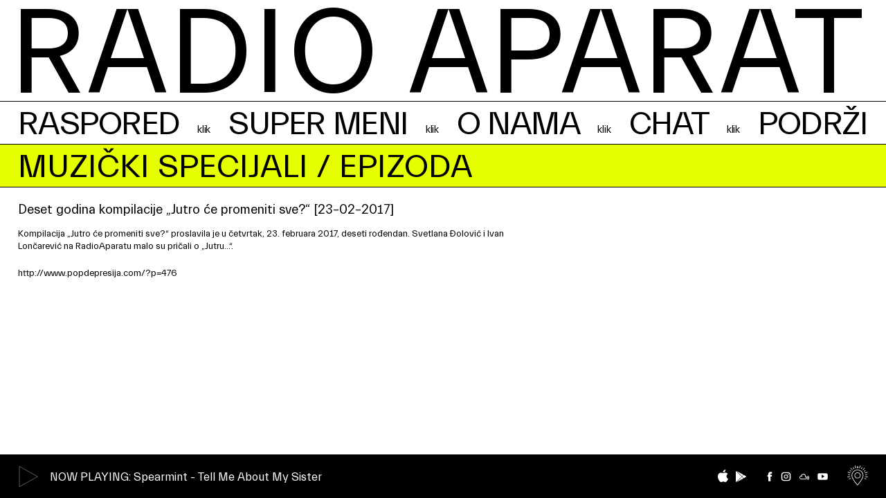

--- FILE ---
content_type: text/html; charset=UTF-8
request_url: https://radioaparat.rs/episodes/deset-godina-kompilacije-jutro-ce-promeniti-sve-23-02-2017/
body_size: 8451
content:
<!DOCTYPE html><html lang=sr-RS><head><meta name='robots' content='max-image-preview:large'><meta http-equiv="content-type" content="text/html; charset=UTF-8"><meta name="viewport" content="width=device-width, initial-scale=1.0, maximum-scale=1.0, user-scalable=no"><title>Deset godina kompilacije „Jutro će promeniti sve?“ [23–02–2017] | Radio Aparat</title><meta name="description" content="Kompilacija „Jutro će promeniti sve?“ proslavila je u četvrtak, 23. februara 2017, deseti rođendan. Svetlana Đolović i Ivan Lončarević na RadioAparatu malo su pričali..."><meta property="og:title" content="Deset godina kompilacije „Jutro će promeniti sve?“ [23–02–2017] | Radio Aparat"><meta property="og:site_name" content="Radio Aparat"><meta property="og:url" content="https://radioaparat.rs/episodes/deset-godina-kompilacije-jutro-ce-promeniti-sve-23-02-2017/"><meta property="og:description" content="Kompilacija „Jutro će promeniti sve?“ proslavila je u četvrtak, 23. februara 2017, deseti rođendan. Svetlana Đolović i Ivan Lončarević na RadioAparatu malo su pričali o „Jutru…“. http://www.popdepresija.com/?p=476"><meta property="og:type" content="article"><meta property="og:locale" content="sr_RS"><meta property="og:image" content="https://radioaparat.rs/h-content/themes/h-theme-child/media/blank-featured.png"><meta property="article:published_time" content="2021-11-15T09:00:46+02"><meta name="twitter:card" content="summary"><meta name="twitter:title" content="Deset godina kompilacije „Jutro će promeniti sve?“ [23–02–2017] | Radio Aparat"><meta name="twitter:url" content="https://radioaparat.rs/episodes/deset-godina-kompilacije-jutro-ce-promeniti-sve-23-02-2017/"><meta name="twitter:description" content="Kompilacija „Jutro će promeniti sve?“ proslavila je u četvrtak, 23. februara 2017, deseti rođendan. Svetlana Đolović i Ivan Lončarević na RadioAparatu malo su pričali o „Jutru…“. http://www.popdepresija.com/?p=476"><meta name="twitter:image" content="https://radioaparat.rs/h-content/themes/h-theme-child/media/blank-featured.png"><link rel=dns-prefetch href=//ajax.googleapis.com><link rel=alternate title="oEmbed (JSON)" type=application/json+oembed href="https://radioaparat.rs/wp-json/oembed/1.0/embed?url=https%3A%2F%2Fradioaparat.rs%2Fepisodes%2Fdeset-godina-kompilacije-jutro-ce-promeniti-sve-23-02-2017%2F"><link rel=alternate title="oEmbed (XML)" type=text/xml+oembed href="https://radioaparat.rs/wp-json/oembed/1.0/embed?url=https%3A%2F%2Fradioaparat.rs%2Fepisodes%2Fdeset-godina-kompilacije-jutro-ce-promeniti-sve-23-02-2017%2F&#038;format=xml"><style id=wp-img-auto-sizes-contain-inline-css>img:is([sizes=auto i],[sizes^="auto," i]){contain-intrinsic-size:3000px 1500px}</style><style id=classic-theme-styles-inline-css>/*! This file is auto-generated */
.wp-block-button__link{color:#fff;background-color:#32373c;border-radius:9999px;box-shadow:none;text-decoration:none;padding:calc(.667em + 2px) calc(1.333em + 2px);font-size:1.125em}.wp-block-file__button{background:#32373c;color:#fff;text-decoration:none}</style><link rel=stylesheet href=https://radioaparat.rs/h-content/cache/minify/dd0a5.css?x47198 media=all> <script id=minnitchatscript-js-extra>var minnitChatOptions={"minnitchatname":"","minnitclosechattext":"Close Chat","minnitchatcolor":"#aaaaaa","minnitchatencryptionkey":"","minnitchatssooauth2":"0","minnitchatssoadvanced":"","minnitchatssooauth2_authorized_redirect_uri":"","minnitchatssooauth2_user_consent_required":"0","minnitchatssooauth2_client_id":null,"minnitchatssooauth2_client_secret":""};</script> <script src="https://radioaparat.rs/h-content/plugins/minnit-chat/minnit.js?x47198&amp;minnitversion=3.5.8&amp;ver=6.9" id=minnitchatscript-js></script> <link rel=https://api.w.org/ href=https://radioaparat.rs/wp-json/ ><link rel=alternate title=JSON type=application/json href=https://radioaparat.rs/wp-json/wp/v2/episodes/5915><link rel=canonical href=https://radioaparat.rs/episodes/deset-godina-kompilacije-jutro-ce-promeniti-sve-23-02-2017/ ><link rel=shortlink href='https://radioaparat.rs/?p=5915'> <script async src="https://www.googletagmanager.com/gtag/js?id=G-7JRX7PV391"></script><script>window.dataLayer=window.dataLayer||[];function gtag(){dataLayer.push(arguments);}gtag('js',new Date());gtag('config','G-7JRX7PV391');</script><link rel=icon href=https://radioaparat.rs/h-content/uploads/2021/10/cropped-favicon-32x32.png?x47198 sizes=32x32><link rel=icon href=https://radioaparat.rs/h-content/uploads/2021/10/cropped-favicon-192x192.png?x47198 sizes=192x192><link rel=apple-touch-icon href=https://radioaparat.rs/h-content/uploads/2021/10/cropped-favicon-180x180.png?x47198><meta name="msapplication-TileImage" content="https://radioaparat.rs/h-content/uploads/2021/10/cropped-favicon-270x270.png"><style id=global-styles-inline-css>/*<![CDATA[*/:root{--wp--preset--aspect-ratio--square:1;--wp--preset--aspect-ratio--4-3:4/3;--wp--preset--aspect-ratio--3-4:3/4;--wp--preset--aspect-ratio--3-2:3/2;--wp--preset--aspect-ratio--2-3:2/3;--wp--preset--aspect-ratio--16-9:16/9;--wp--preset--aspect-ratio--9-16:9/16;--wp--preset--color--black:#000;--wp--preset--color--cyan-bluish-gray:#abb8c3;--wp--preset--color--white:#fff;--wp--preset--color--pale-pink:#f78da7;--wp--preset--color--vivid-red:#cf2e2e;--wp--preset--color--luminous-vivid-orange:#ff6900;--wp--preset--color--luminous-vivid-amber:#fcb900;--wp--preset--color--light-green-cyan:#7bdcb5;--wp--preset--color--vivid-green-cyan:#00d084;--wp--preset--color--pale-cyan-blue:#8ed1fc;--wp--preset--color--vivid-cyan-blue:#0693e3;--wp--preset--color--vivid-purple:#9b51e0;--wp--preset--gradient--vivid-cyan-blue-to-vivid-purple:linear-gradient(135deg,rgb(6,147,227) 0%,rgb(155,81,224) 100%);--wp--preset--gradient--light-green-cyan-to-vivid-green-cyan:linear-gradient(135deg,rgb(122,220,180) 0%,rgb(0,208,130) 100%);--wp--preset--gradient--luminous-vivid-amber-to-luminous-vivid-orange:linear-gradient(135deg,rgb(252,185,0) 0%,rgb(255,105,0) 100%);--wp--preset--gradient--luminous-vivid-orange-to-vivid-red:linear-gradient(135deg,rgb(255,105,0) 0%,rgb(207,46,46) 100%);--wp--preset--gradient--very-light-gray-to-cyan-bluish-gray:linear-gradient(135deg,rgb(238,238,238) 0%,rgb(169,184,195) 100%);--wp--preset--gradient--cool-to-warm-spectrum:linear-gradient(135deg,rgb(74,234,220) 0%,rgb(151,120,209) 20%,rgb(207,42,186) 40%,rgb(238,44,130) 60%,rgb(251,105,98) 80%,rgb(254,248,76) 100%);--wp--preset--gradient--blush-light-purple:linear-gradient(135deg,rgb(255,206,236) 0%,rgb(152,150,240) 100%);--wp--preset--gradient--blush-bordeaux:linear-gradient(135deg,rgb(254,205,165) 0%,rgb(254,45,45) 50%,rgb(107,0,62) 100%);--wp--preset--gradient--luminous-dusk:linear-gradient(135deg,rgb(255,203,112) 0%,rgb(199,81,192) 50%,rgb(65,88,208) 100%);--wp--preset--gradient--pale-ocean:linear-gradient(135deg,rgb(255,245,203) 0%,rgb(182,227,212) 50%,rgb(51,167,181) 100%);--wp--preset--gradient--electric-grass:linear-gradient(135deg,rgb(202,248,128) 0%,rgb(113,206,126) 100%);--wp--preset--gradient--midnight:linear-gradient(135deg,rgb(2,3,129) 0%,rgb(40,116,252) 100%);--wp--preset--font-size--small:13px;--wp--preset--font-size--medium:20px;--wp--preset--font-size--large:36px;--wp--preset--font-size--x-large:42px;--wp--preset--spacing--20:0.44rem;--wp--preset--spacing--30:0.67rem;--wp--preset--spacing--40:1rem;--wp--preset--spacing--50:1.5rem;--wp--preset--spacing--60:2.25rem;--wp--preset--spacing--70:3.38rem;--wp--preset--spacing--80:5.06rem;--wp--preset--shadow--natural:6px 6px 9px rgba(0, 0, 0, 0.2);--wp--preset--shadow--deep:12px 12px 50px rgba(0, 0, 0, 0.4);--wp--preset--shadow--sharp:6px 6px 0px rgba(0, 0, 0, 0.2);--wp--preset--shadow--outlined:6px 6px 0px -3px rgb(255, 255, 255), 6px 6px rgb(0, 0, 0);--wp--preset--shadow--crisp:6px 6px 0px rgb(0, 0, 0)}:where(.is-layout-flex){gap:0.5em}:where(.is-layout-grid){gap:0.5em}body .is-layout-flex{display:flex}.is-layout-flex{flex-wrap:wrap;align-items:center}.is-layout-flex>:is(*,div){margin:0}body .is-layout-grid{display:grid}.is-layout-grid>:is(*,div){margin:0}:where(.wp-block-columns.is-layout-flex){gap:2em}:where(.wp-block-columns.is-layout-grid){gap:2em}:where(.wp-block-post-template.is-layout-flex){gap:1.25em}:where(.wp-block-post-template.is-layout-grid){gap:1.25em}.has-black-color{color:var(--wp--preset--color--black) !important}.has-cyan-bluish-gray-color{color:var(--wp--preset--color--cyan-bluish-gray) !important}.has-white-color{color:var(--wp--preset--color--white) !important}.has-pale-pink-color{color:var(--wp--preset--color--pale-pink) !important}.has-vivid-red-color{color:var(--wp--preset--color--vivid-red) !important}.has-luminous-vivid-orange-color{color:var(--wp--preset--color--luminous-vivid-orange) !important}.has-luminous-vivid-amber-color{color:var(--wp--preset--color--luminous-vivid-amber) !important}.has-light-green-cyan-color{color:var(--wp--preset--color--light-green-cyan) !important}.has-vivid-green-cyan-color{color:var(--wp--preset--color--vivid-green-cyan) !important}.has-pale-cyan-blue-color{color:var(--wp--preset--color--pale-cyan-blue) !important}.has-vivid-cyan-blue-color{color:var(--wp--preset--color--vivid-cyan-blue) !important}.has-vivid-purple-color{color:var(--wp--preset--color--vivid-purple) !important}.has-black-background-color{background-color:var(--wp--preset--color--black) !important}.has-cyan-bluish-gray-background-color{background-color:var(--wp--preset--color--cyan-bluish-gray) !important}.has-white-background-color{background-color:var(--wp--preset--color--white) !important}.has-pale-pink-background-color{background-color:var(--wp--preset--color--pale-pink) !important}.has-vivid-red-background-color{background-color:var(--wp--preset--color--vivid-red) !important}.has-luminous-vivid-orange-background-color{background-color:var(--wp--preset--color--luminous-vivid-orange) !important}.has-luminous-vivid-amber-background-color{background-color:var(--wp--preset--color--luminous-vivid-amber) !important}.has-light-green-cyan-background-color{background-color:var(--wp--preset--color--light-green-cyan) !important}.has-vivid-green-cyan-background-color{background-color:var(--wp--preset--color--vivid-green-cyan) !important}.has-pale-cyan-blue-background-color{background-color:var(--wp--preset--color--pale-cyan-blue) !important}.has-vivid-cyan-blue-background-color{background-color:var(--wp--preset--color--vivid-cyan-blue) !important}.has-vivid-purple-background-color{background-color:var(--wp--preset--color--vivid-purple) !important}.has-black-border-color{border-color:var(--wp--preset--color--black) !important}.has-cyan-bluish-gray-border-color{border-color:var(--wp--preset--color--cyan-bluish-gray) !important}.has-white-border-color{border-color:var(--wp--preset--color--white) !important}.has-pale-pink-border-color{border-color:var(--wp--preset--color--pale-pink) !important}.has-vivid-red-border-color{border-color:var(--wp--preset--color--vivid-red) !important}.has-luminous-vivid-orange-border-color{border-color:var(--wp--preset--color--luminous-vivid-orange) !important}.has-luminous-vivid-amber-border-color{border-color:var(--wp--preset--color--luminous-vivid-amber) !important}.has-light-green-cyan-border-color{border-color:var(--wp--preset--color--light-green-cyan) !important}.has-vivid-green-cyan-border-color{border-color:var(--wp--preset--color--vivid-green-cyan) !important}.has-pale-cyan-blue-border-color{border-color:var(--wp--preset--color--pale-cyan-blue) !important}.has-vivid-cyan-blue-border-color{border-color:var(--wp--preset--color--vivid-cyan-blue) !important}.has-vivid-purple-border-color{border-color:var(--wp--preset--color--vivid-purple) !important}.has-vivid-cyan-blue-to-vivid-purple-gradient-background{background:var(--wp--preset--gradient--vivid-cyan-blue-to-vivid-purple) !important}.has-light-green-cyan-to-vivid-green-cyan-gradient-background{background:var(--wp--preset--gradient--light-green-cyan-to-vivid-green-cyan) !important}.has-luminous-vivid-amber-to-luminous-vivid-orange-gradient-background{background:var(--wp--preset--gradient--luminous-vivid-amber-to-luminous-vivid-orange) !important}.has-luminous-vivid-orange-to-vivid-red-gradient-background{background:var(--wp--preset--gradient--luminous-vivid-orange-to-vivid-red) !important}.has-very-light-gray-to-cyan-bluish-gray-gradient-background{background:var(--wp--preset--gradient--very-light-gray-to-cyan-bluish-gray) !important}.has-cool-to-warm-spectrum-gradient-background{background:var(--wp--preset--gradient--cool-to-warm-spectrum) !important}.has-blush-light-purple-gradient-background{background:var(--wp--preset--gradient--blush-light-purple) !important}.has-blush-bordeaux-gradient-background{background:var(--wp--preset--gradient--blush-bordeaux) !important}.has-luminous-dusk-gradient-background{background:var(--wp--preset--gradient--luminous-dusk) !important}.has-pale-ocean-gradient-background{background:var(--wp--preset--gradient--pale-ocean) !important}.has-electric-grass-gradient-background{background:var(--wp--preset--gradient--electric-grass) !important}.has-midnight-gradient-background{background:var(--wp--preset--gradient--midnight) !important}.has-small-font-size{font-size:var(--wp--preset--font-size--small) !important}.has-medium-font-size{font-size:var(--wp--preset--font-size--medium) !important}.has-large-font-size{font-size:var(--wp--preset--font-size--large) !important}.has-x-large-font-size{font-size:var(--wp--preset--font-size--x-large) !important}/*]]>*/</style></head><body onunload class="wp-singular episode-template-default single single-episode postid-5915 wp-theme-h-theme wp-child-theme-h-theme-child"><div id=wrapper class=hfeed><div class=header-dummy></div><header id=header><div class="container top"><div class=logo><a href=https://radioaparat.rs/ title="Radio Aparat početna strana" rel=home>Radio Aparat</a></div> <a class="h-btn hamburger-btn" title=Meni href=#><svg xmlns=http://www.w3.org/2000/svg version=1.1 x=0 y=0 viewBox="0 0 27 21" xml:space=preserve><line x1=0.5 y1=10.5 x2=26.5 y2=10.5 /><line x1=0.5 y1=2.5 x2=26.5 y2=2.5 /><line x1=0.5 y1=18.5 x2=26.5 y2=18.5 /></svg></a></div><div class="container bottom"><div class="main-menu nav-menu" role=navigation><nav><div class=menu-main-menu-container><ul id=menu-main-menu class=menu><li id=menu-item-145 class="menu-item menu-item-type-post_type menu-item-object-page menu-item-145"><a href=https://radioaparat.rs/raspored/ title=klik>Raspored</a></li> <li id=menu-item-184 class="menu-item menu-item-type-post_type menu-item-object-page menu-item-184"><a href=https://radioaparat.rs/super-meni/ title=klik>Super meni</a></li> <li id=menu-item-144 class="menu-item menu-item-type-post_type menu-item-object-page menu-item-144"><a href=https://radioaparat.rs/o-nama/ title=klik>O nama</a></li> <li id=menu-item-196 class="menu-item menu-item-type-post_type menu-item-object-page menu-item-196"><a href=https://radioaparat.rs/chat/ title=klik>Chat</a></li> <li id=menu-item-11870 class="menu-item menu-item-type-post_type menu-item-object-page menu-item-11870"><a href=https://radioaparat.rs/podrzi/ >Podrži</a></li></ul></div></nav></div></div></header><div id=container><main id=main><section id=title-block class=no-margin><div class="container no-padding"><div class="block-title text-content"><h1 class="entry-title uppercase"><a href=https://radioaparat.rs/shows/muzicki-specijali/ >Muzički specijali</a> / Epizoda</h1></div></div></section><section id=main-block><div class="container loadme"><div class=grid><div class="col col-m-7 entry-content"><div class=text-content><h2>Deset godina kompilacije „Jutro će promeniti sve?“ [23–02–2017]</h2><p>Kompilacija „Jutro će promeniti sve?“ proslavila je u četvrtak, 23. februara 2017, deseti rođendan. Svetlana Đolović i Ivan Lončarević na RadioAparatu malo su pričali o „Jutru…“.</p><p><a href="http://www.popdepresija.com/?p=476" rel=noopener target=_blank>http://www.popdepresija.com/?p=476</a></p></div></div><div class="col col-m-5 align-right"><div class="image aspect-ratio ratio-16-9"> <iframe src="https://www.mixcloud.com/widget/iframe/?light=1&amp;feed=/popdepression/radio-aparat-deset-godina-kompilacije-jutro-%C4%87e-promeniti-sve-23-02-2017/" width=100% height=400 frameborder=0></iframe></div></div></div></div></section></main></div><div id=overlay-menu><div id=mobile-menu class="overlay-menu over"> <a class="h-btn close-btn" title=Close href=#><svg xmlns=http://www.w3.org/2000/svg version=1.1 x=0 y=0 viewBox="0 0 23 23" xml:space=preserve><line x1=1.5 y1=21.5 x2=21.5 y2=1.5 /><line x1=1.5 y1=1.5 x2=21.5 y2=21.5 /></svg></a><div class="h-center table-center main-content"><div><div class=logo><a href=https://radioaparat.rs/ title="Radio Aparat početna strana" rel=home>Radio Aparat</a></div><div class=nav-menu role=navigation><nav><div class=menu-main-menu-container><ul id=menu-main-menu-1 class=menu><li class="menu-item menu-item-type-post_type menu-item-object-page menu-item-145"><a href=https://radioaparat.rs/raspored/ title=klik>Raspored</a></li> <li class="menu-item menu-item-type-post_type menu-item-object-page menu-item-184"><a href=https://radioaparat.rs/super-meni/ title=klik>Super meni</a></li> <li class="menu-item menu-item-type-post_type menu-item-object-page menu-item-144"><a href=https://radioaparat.rs/o-nama/ title=klik>O nama</a></li> <li class="menu-item menu-item-type-post_type menu-item-object-page menu-item-196"><a href=https://radioaparat.rs/chat/ title=klik>Chat</a></li> <li class="menu-item menu-item-type-post_type menu-item-object-page menu-item-11870"><a href=https://radioaparat.rs/podrzi/ >Podrži</a></li></ul></div></nav></div></div></div></div></div><div class=h-info-notice id=cookie-notice><div class=container><div class=text-content> <a class="h-btn close-btn" title=Close href=#><svg xmlns=http://www.w3.org/2000/svg version=1.1 x=0 y=0 viewBox="0 0 23 23" xml:space=preserve><line x1=1.5 y1=21.5 x2=21.5 y2=1.5 /><line x1=1.5 y1=1.5 x2=21.5 y2=21.5 /></svg></a><p>Ovaj sajt koristi kolačiće (cookies). Nastavkom upotrebe sajta slažete se sa korišćenjem i čuvanjem kolačića na Vašem uređaju.</p></div></div></div> <noscript><div class=h-full-screen-notice id=no-javascript-notice><div><p>This website requires a JavaScript enabled browser.</p></div></div></noscript><div class=h-full-screen-notice id=old-browser-notice><div><p>You are using an outdated browser which can not show modern web content.</p><p>We suggest you download <a href=https://www.google.com/chrome target=_blank>Chrome</a> or <a href=http://www.mozilla.org target=_blank>Firefox</a>.</p></div></div><div id=h-loader><div class=table-center><div><svg version=1.1 xmlns=http://www.w3.org/2000/svg x=0 y=0 viewBox="0 0 40 40" xml:space=preserve><g fill=none fill-rule=evenodd><g transform="translate(1 1)" stroke-width=2><circle stroke-opacity=0.2 cx=19 cy=19 r=18 /><path d=M37,19c0-9.9-8.1-18-18-18></path></g></g></svg></div></div></div><footer id=footer class="loadme loadme-static"><div class=container><div class="grid align-middle"><div class="col col-m-6"><div id=stream-player class=player-container> <a class=play-btn href=#><svg xmlns=http://www.w3.org/2000/svg viewBox="0 0 50 50" xml:space=preserve><path d="M42.92 24.99l-39.84-23v46z" fill=none /></svg><svg xmlns=http://www.w3.org/2000/svg viewBox="0 0 50 50" xml:space=preserve><path d="M3 3h44v44H3z" fill=none /></svg><svg version=1.1 xmlns=http://www.w3.org/2000/svg x=0 y=0 viewBox="0 0 40 40" xml:space=preserve><g class=spin-animation fill=none fill-rule=evenodd><g transform="translate(1 1)" stroke-width=1><circle stroke-opacity=0.2 cx=19 cy=19 r=18 /><path d=M37,19c0-9.9-8.1-18-18-18></path></g></g></svg></a><h4 class="element-label"><span class="title uppercase">Now playing</span><span class=now-playing>: Spearmint - Tell Me About My Sister</span></h4><p class="show-title no-margin hidden" id=show-title>The Entertainment #2 w/ Nina Guo and Auguste Vickunaite</p></div></div><div class="col col-m-6 align-right"><div class="text-content smaller-font"><div class=social-links><ul class=no-style> <li class=ios><a href=https://apps.apple.com/hr/app/radioaparat/id1404842456 class="app ios" title="App Store" target=_blank><svg xmlns=http://www.w3.org/2000/svg viewBox="0 0 390.81 480"><path d="M378.33 163.65c-2.78 2.16-51.94 29.86-51.94 91.45 0 71.24 62.55 96.44 64.42 97.07-.29 1.54-9.94 34.52-32.98 68.12-20.55 29.57-42 59.09-74.65 59.09s-41.04-18.96-78.73-18.96-49.78 19.59-79.64 19.59-50.69-27.36-74.65-60.97C22.42 379.57 0 318.27 0 260.09c0-93.32 60.68-142.81 120.4-142.81 31.73 0 58.18 20.83 78.1 20.83s48.53-22.08 84.63-22.08c13.68 0 62.84 1.25 95.19 47.62ZM266 76.52c14.93-17.71 25.49-42.29 25.49-66.87 0-3.41-.29-6.86-.91-9.65-24.29.91-53.19 16.18-70.62 36.39-13.68 15.55-26.45 40.13-26.45 65.05 0 3.74.62 7.49.91 8.69 1.54.29 4.03.62 6.53.62 21.79 0 49.2-14.59 65.05-34.23Z"/></svg><span>App Store</span></a></li> <li class=android><a href="https://play.google.com/store/apps/details?id=www.aleksandar.radioaparat" class="app android" title="Google Play" target=_blank><svg xmlns=http://www.w3.org/2000/svg viewBox="0 0 360 389.78"><path d="m211.3 188.26 55.94-56.07L35.13 3.75C31.83 1.92 28.63.69 25.6 0l185.7 188.26ZM275.36 253.2l70.15-38.82c19.32-10.69 19.32-28.18 0-38.87l-68.08-37.68-58.27 58.4 56.19 56.96ZM11.19 1.35C4.32 4.89 0 12.92 0 24.46v340.97c0 11.64 4.39 19.72 11.37 23.21l192.01-192.45L11.19 1.35ZM211.25 204.17 26.06 389.78c2.89-.71 5.93-1.91 9.06-3.64l230.05-127.3-53.92-54.67Z"/></svg><span>Google Play</span></a></li> <li class=facebook><a href=https://www.facebook.com/radioAPARAT title=Facebook target=_blank><svg version=1.1 xmlns=http://www.w3.org/2000/svg x=0 y=0 viewBox="0 0 60 60" xml:space=preserve><path d="M35 59H21.9V30.7h-5.7V19.8h5.7v-7.1c0-3.5 0.9-6.3 3-8.4C27.1 2.1 30.2 1 34.5 1h9.3v11.2h-7.1c-0.9 0-1.9 1.1-1.9 1.6v5.8h9v0.6c-0.3 4.9-1.1 9.6-1.1 9.6l-0.2 0.6h-7.7L35 59 35 59z"/></svg><span>Facebook</span></a></li> <li class=instagram><a href=https://www.instagram.com/radioaparat/ title=Instagram target=_blank><svg version=1.1 xmlns=http://www.w3.org/2000/svg x=0 y=0 viewBox="0 0 60 60" xml:space=preserve><path d="M56.84 18.87c-0.13-2.87-0.59-4.84-1.26-6.55 -0.69-1.78-1.61-3.28-3.11-4.78 -1.5-1.5-3.01-2.42-4.78-3.12 -1.72-0.67-3.68-1.12-6.55-1.25 -2.88-0.13-3.8-0.16-11.13-0.16 -7.33 0-8.25 0.03-11.13 0.16 -2.87 0.13-4.84 0.59-6.55 1.25C10.54 5.11 9.03 6.03 7.53 7.53c-1.5 1.5-2.42 3.01-3.11 4.78 -0.67 1.72-1.12 3.68-1.26 6.56C3.03 21.75 3 22.67 3 30s0.03 8.25 0.16 11.13c0.13 2.87 0.59 4.84 1.26 6.56 0.69 1.78 1.61 3.28 3.11 4.78 1.5 1.5 3.01 2.42 4.78 3.12 1.72 0.67 3.68 1.12 6.55 1.25 2.88 0.13 3.8 0.16 11.13 0.16 7.33 0 8.25-0.03 11.13-0.16 2.87-0.13 4.84-0.59 6.56-1.25 1.77-0.69 3.28-1.61 4.78-3.12 1.5-1.5 2.42-3 3.11-4.78 0.67-1.72 1.13-3.68 1.26-6.55C56.97 38.25 57 37.33 57 30S56.97 21.75 56.84 18.87zM51.1 40.47c-0.11 2.53-0.54 3.9-0.89 4.81 -0.47 1.21-1.03 2.07-1.94 2.98 -0.91 0.91-1.77 1.47-2.98 1.94 -0.91 0.35-2.28 0.78-4.81 0.89 -2.73 0.12-3.55 0.15-10.47 0.15 -6.92 0-7.74-0.02-10.47-0.15 -2.53-0.12-3.9-0.54-4.82-0.89 -1.21-0.47-2.07-1.03-2.98-1.94 -0.91-0.91-1.47-1.77-1.94-2.98 -0.36-0.91-0.78-2.28-0.89-4.81C8.78 37.74 8.75 36.92 8.75 30s0.03-7.74 0.15-10.47c0.12-2.53 0.54-3.9 0.89-4.81 0.47-1.21 1.03-2.07 1.94-2.98 0.91-0.91 1.77-1.47 2.98-1.94C15.63 9.44 17 9.02 19.53 8.9c2.73-0.12 3.55-0.15 10.47-0.15 6.92 0 7.74 0.03 10.47 0.15 2.53 0.12 3.9 0.54 4.81 0.89 1.21 0.47 2.07 1.03 2.98 1.94 0.91 0.91 1.47 1.77 1.94 2.98 0.36 0.91 0.78 2.29 0.89 4.81C51.22 22.26 51.25 23.08 51.25 30S51.22 37.74 51.1 40.47zM30 17.52c-6.89 0-12.48 5.59-12.48 12.48 0 6.89 5.59 12.48 12.48 12.48 6.89 0 12.48-5.58 12.48-12.48C42.48 23.11 36.89 17.52 30 17.52zM30 37.64c-4.22 0-7.64-3.42-7.64-7.64 0-4.22 3.42-7.64 7.64-7.64 4.22 0 7.64 3.42 7.64 7.64C37.64 34.22 34.22 37.64 30 37.64z"/><circle cx=43.26 cy=16.74 r=2.92 /></svg><span>Instagram</span></a></li> <li class=mixcloud><a href=https://www.mixcloud.com/RADIO_APARAT/stream/ title=Mixcloud target=_blank><svg xmlns=http://www.w3.org/2000/svg viewBox="0 0 30 17.71"><path d="M27.44 17.68c-.19 0-.39-.06-.56-.17-.46-.31-.58-.94-.28-1.39.92-1.37 1.41-2.98 1.41-4.65s-.48-3.28-1.41-4.65a.994.994 0 0 1 .27-1.38c.47-.31 1.09-.18 1.38.27 1.15 1.71 1.74 3.71 1.74 5.77s-.6 4.07-1.74 5.77c-.17.3-.49.45-.81.45v-.03h-.01Zm-2.86-1.62c-.19 0-.39-.06-.56-.17a.976.976 0 0 1-.27-1.37c.61-.9.93-1.93.93-3.04s-.32-2.12-.93-3.04c-.31-.45-.19-1.07.27-1.37s1.07-.19 1.38.28c.84 1.24 1.28 2.68 1.28 4.14s-.44 2.93-1.28 4.14a.96.96 0 0 1-.83.45v-.03Zm-4.66-8.94c-.39-4-3.77-7.12-7.88-7.12a7.94 7.94 0 0 0-7.49 5.35C1.99 5.73 0 7.94 0 10.6c0 2.93 2.39 5.32 5.33 5.32h13.63c2.45 0 4.46-1.99 4.46-4.45 0-2.13-1.5-3.91-3.51-4.35Zm-.95 6.81H5.33c-1.83 0-3.34-1.49-3.34-3.32s1.49-3.32 3.34-3.32c.89 0 1.73.36 2.36.98.38.39 1.01.39 1.41 0 .38-.38.38-1.01 0-1.41a5.365 5.365 0 0 0-2.46-1.39A5.92 5.92 0 0 1 12.02 2c3.26 0 5.92 2.66 5.92 5.92 0 .64-.09 1.26-.3 1.86-.17.53.11 1.09.64 1.27.09.04.21.06.3.06.41 0 .81-.26.94-.67.13-.39.23-.79.28-1.2.92.36 1.58 1.26 1.58 2.29 0 1.37-1.11 2.47-2.46 2.47l.04-.07Z"/></svg><span>Mixcloud</span></a></li> <li class=youtube><a href=https://www.youtube.com/@radioaparat7567 title=YouTube target=_blank><svg version=1.1 xmlns=http://www.w3.org/2000/svg x=0 y=0 viewBox="0 0 60 60" xml:space=preserve><path d="M59 18.4c0-4.7-3.8-8.7-8.7-8.7H9.7C5 9.7 1 13.5 1 18.4v23.2c0 4.7 3.8 8.7 8.7 8.7h40.6c4.7 0 8.7-3.8 8.7-8.7V18.4L59 18.4zM24.2 39.8V17.9l16.5 10.8L24.2 39.8z"/></svg><span>YouTube</span></a></li></ul></div> <a href=# class="footer-icon toggle-color prevent-default"><svg xmlns=http://www.w3.org/2000/svg viewBox="0 0 50 50.2" style="enable-background:new 0 0 50 50.2" xml:space=preserve><path d="M24.73 32.24c-4.09 0-7.41-3.32-7.41-7.41s3.32-7.41 7.41-7.41 7.41 3.32 7.41 7.41c-.01 4.09-3.32 7.41-7.41 7.41zm0-13.41c-3.32 0-6.01 2.69-6.01 6.01s2.69 6.01 6.01 6.01 6.01-2.69 6.01-6.01c-.01-3.32-2.69-6.01-6.01-6.01zM4.074 33.231l4.016-1.798.572 1.277-4.015 1.799zM.14 28.24l6.81-1.18.239 1.379-6.809 1.18zM2.407 23.576l.113-1.395 4.386.357-.114 1.396zM.984 17.265l.45-1.326 6.544 2.214-.448 1.326zM5.658 12.925l.767-1.172 3.683 2.408-.767 1.172zM7.43 6.693l1.028-.95 4.693 5.07-1.028.951zM13.594 5.121l1.23-.668 2.102 3.865-1.23.669zM18.134.488l1.357-.344 1.698 6.688-1.357.344zM24.279 6.441l.018-4.4 1.4.006-.018 4.4z"/><path d="m24.74 50.06-.54-.62c-.38-.44-9.37-10.8-12.58-19.03-3.08-7.24.29-15.61 7.54-18.69 1.76-.75 3.66-1.14 5.58-1.14h.01c1.92 0 3.82.39 5.58 1.14h.01c3.53 1.49 6.31 4.35 7.71 7.92a13.86 13.86 0 0 1-.2 10.78c-3.63 8.23-12.2 18.56-12.57 19l-.54.64zM11.88 24.83c.03 1.74.38 3.45 1.04 5.06 2.68 6.88 9.78 15.6 11.8 17.99 1.95-2.42 8.79-11.12 11.83-18.02 2.78-6.52-.26-14.06-6.78-16.84-1.59-.68-3.3-1.03-5.03-1.03-7.09 0-12.84 5.75-12.84 12.84h-.02zM41.332 32.71l.572-1.278 4.016 1.796-.571 1.278zM42.814 28.44l.24-1.38 6.798 1.18-.24 1.38zM43.091 22.54l4.386-.357.114 1.395-4.386.358zM42.02 18.154l6.536-2.209.448 1.327-6.537 2.208zM39.895 14.153l3.684-2.407.766 1.172-3.684 2.407zM36.853 10.807l4.686-5.065 1.028.95-4.686 5.066zM33.074 8.32l2.101-3.865 1.23.668-2.1 3.866zM28.808 6.836 30.512.139l1.357.345-1.704 6.697zM24.302 2.053l1.4-.006.017 4.4-1.4.006z"/></svg></a></div></div></div></div></footer></div> <script type=speculationrules>{"prefetch":[{"source":"document","where":{"and":[{"href_matches":"/*"},{"not":{"href_matches":["/wp-*.php","/wp-admin/*","/h-content/uploads/*","/h-content/*","/h-content/plugins/*","/h-content/themes/h-theme-child/*","/h-content/themes/h-theme/*","/*\\?(.+)"]}},{"not":{"selector_matches":"a[rel~=\"nofollow\"]"}},{"not":{"selector_matches":".no-prefetch, .no-prefetch a"}}]},"eagerness":"conservative"}]}</script> <script>(function(){var expirationDate=new Date();expirationDate.setTime(expirationDate.getTime()+31536000*1000);document.cookie="pll_language=sr; expires="+expirationDate.toUTCString()+"; path=/; secure; SameSite=Lax";}());</script> <script src="https://ajax.googleapis.com/ajax/libs/jquery/2.2.4/jquery.min.js?ver=2.2.4" id=jquery-js></script> <script src="https://radioaparat.rs/h-content/themes/h-theme/js/detect-browser.js?x47198&amp;ver=1.0" id=detect-browser-js></script> <script src="https://radioaparat.rs/h-content/themes/h-theme-child/js/js-cookie.min.js?x47198&amp;ver=1.0" id=cookie-js></script> <script id=base-js-extra>var phpVars={"getRootURL":"https://radioaparat.rs","getThemeURL":"https://radioaparat.rs/h-content/themes/h-theme-child","getCurrentURL":"https://radioaparat.rs/episodes/deset-godina-kompilacije-jutro-ce-promeniti-sve-23-02-2017/","ajaxurl":"https://radioaparat.rs/wp-admin/admin-ajax.php"};</script> <script src="https://radioaparat.rs/h-content/themes/h-theme-child/js/base.js?x47198&amp;ver=1.0" id=base-js></script> <script src="https://radioaparat.rs/h-content/themes/h-theme-child/js/slick-gallery.js?x47198&amp;ver=1.0" id=slick-gallery-js></script> <script src="https://radioaparat.rs/h-content/themes/h-theme-child/js/lazyload-posts.js?x47198&amp;ver=1.0" id=lazyload-posts-js></script> <script src="https://radioaparat.rs/h-content/plugins/google-calendar-events/assets/generated/vendor/jquery.qtip.min.js?x47198&amp;ver=3.2.6" id=simcal-qtip-js></script> <script id=simcal-default-calendar-js-extra>var simcal_default_calendar={"ajax_url":"/wp-admin/admin-ajax.php","nonce":"96513aa813","locale":"en_US","text_dir":"ltr","months":{"full":["januar","februar","mart","april","maj","jun","jul","avgust","septembar","oktobar","novembar","decembar"],"short":["jan","feb","mar","apr","maj","jun","jul","avg","sep","okt","nov","dec"]},"days":{"full":["Nedelja","Ponedeljak","Utorak","Creda","\u010cetvrtak","Petak","Subota"],"short":["Ned","Pon","Uto","Sre","\u010cet","Pet","Sub"]},"meridiem":{"AM":"AM","am":"am","PM":"PM","pm":"pm"}};</script> <script src="https://radioaparat.rs/h-content/plugins/google-calendar-events/assets/generated/default-calendar.min.js?x47198&amp;ver=3.2.6" id=simcal-default-calendar-js></script> <script src="https://radioaparat.rs/h-content/plugins/google-calendar-events/assets/generated/vendor/imagesloaded.pkgd.min.js?x47198&amp;ver=3.2.6" id=simplecalendar-imagesloaded-js></script> </body></html>

--- FILE ---
content_type: text/css
request_url: https://radioaparat.rs/h-content/cache/minify/dd0a5.css?x47198
body_size: 10676
content:
minnit-container{position:fixed;left:0;padding:0;margin:0;bottom:0;border:0;width:25%;z-index:2147483647;box-sizing:border-box}minnit-container[data-size="button"]{height:70px;width:70px}minnit-container[data-size="1"]{height:60%;width:25%}minnit-container[data-size="2"]{width:50%;height:60%}minnit-container[data-size="3"]{width:75%;height:60%}minnit-container[data-placement="minnitPlacementR"]{left:initial;right:0}minnit-close-chat{display:block;height:40px;width:100%;background-color:white;color:black;font-family:"Arial",Arial,sans-serif;text-transform:none;font-size:24px;padding-top:10px;padding-bottom:0;margin:0;text-align:center;cursor:pointer;border-left:1px solid #aaa;border-right:1px solid #aaa;border-top:1px solid #aaa;border-top-left-radius:8px;border-top-right-radius:8px;z-index:99;line-height:1 !important;box-sizing:border-box}.minnit-chat-iframe{display:inline-block;height:calc(100% - 40px);border-width:1px;border:1px
solid #aaa;border-style:solid;border-top:0;margin:0;padding:0}.minnit-chat-iframe-gutenberg-block{min-width:350px;max-width:100%;min-height:300px;max-height:98vh;display:block}minnit-chat{margin:auto}@media only screen and (max-width: 900px){minnit-container[data-size="1"],minnit-container[data-size="2"],minnit-container[data-size="3"]{height:95vh;max-height:95vh}minnit-container[data-size="1"],minnit-container[data-size="2"],minnit-container[data-size="3"]{width:95vw}}minnit-button{min-width:20px;display:inline-block;padding:5px;text-align:center;height:70px;width:70px;margin-bottom:8px;cursor:pointer;z-index:99;max-height:100%}@media only screen and (max-width: 500px){minnit-container[data-size="small"],minnit-container[data-size="medium"],minnit-container[data-size="large"]{width:100%;height:80%}}html,body,div,span,applet,object,iframe,h1,h2,h3,h4,h5,h6,p,blockquote,pre,a,abbr,acronym,address,big,cite,code,del,dfn,em,img,ins,kbd,q,s,samp,small,strike,strong,sub,sup,tt,var,b,u,i,center,dl,dt,dd,ol,ul,li,fieldset,form,label,legend,table,caption,tbody,tfoot,thead,tr,th,td,article,aside,canvas,details,embed,figure,figcaption,footer,header,hgroup,menu,nav,output,ruby,section,summary,time,mark,audio,video{margin:0;padding:0;border:0;vertical-align:baseline;font:inherit;font-size:100%;-webkit-text-size-adjust:100%;-ms-text-size-adjust:100%}article,aside,details,figcaption,figure,footer,header,hgroup,menu,nav,section{display:block}body{min-height:280px;font-family:'Arial',sans-serif;font-weight:normal;font-size:16px;line-height:1.4;cursor:default;color:#000;fill:#000;background-color:#fff;-webkit-hyphens:none;-moz-hyphens:none;-ms-hyphens:none;-o-hyphens:none;hyphens:none}#wrapper.fixed-footer{position:relative;min-height:100vh;padding-bottom:200px;-webkit-box-sizing:border-box;-moz-box-sizing:border-box;box-sizing:border-box}img{width:100%;height:auto;border:0;-ms-interpolation-mode:bicubic}svg{width:100%;height:auto;fill:inherit}a{text-decoration:none;outline:none;color:inherit;fill:inherit;-o-transition:color 0.2s;-moz-transition:color 0.2s;-webkit-transition:color 0.2s;transition:color 0.2s}a
svg{-o-transition:fill 0.2s;-moz-transition:fill 0.2s;-webkit-transition:fill 0.2s;transition:fill 0.2s}a:hover{color:#666 !important;fill:#666 !important}hr{height:1px;border:0;background-color:#000}ol,ul,li{list-style:none}table{width:100%;border-collapse:collapse;border-spacing:0}strong,b,.strong{font-weight:bold}em,i,.italic{font-style:italic}u,.underline{text-decoration:underline}strike,.strike,.strikethrough{text-decoration:line-through}.lowercase{text-transform:lowercase}.uppercase{text-transform:uppercase}.capitalize{text-transform:capitalize}sup{vertical-align:super;font-size:0.7em}sub{vertical-align:sub;font-size:0.7em}p{margin-bottom:1em}h1,h2,h3,h4,h5,h6{line-height:1.3}.highlight{color:#666}.alt-font{font-family:serif}.btn,button,input,input[type=search],textarea,select{width:100%;padding:8px
10px;font-family:inherit;font-weight:inherit;font-size:inherit;color:#000;background:none;border:1px
solid #000;-webkit-box-sizing:border-box;-moz-box-sizing:border-box;box-sizing:border-box;-o-transition:border-color 0.2s;-moz-transition:border-color 0.2s;-webkit-transition:border-color 0.2s;transition:border-color 0.2s;-webkit-border-radius:0;-moz-border-radius:0;border-radius:0;margin:0;-webkit-appearance:none;-moz-appearance:none;appearance:none}textarea{max-width:100%;min-height:2.2em;max-height:20em;resize:vertical;vertical-align:top}input[type="submit"]::-moz-focus-inner{padding:0;border:0}input[type="radio"],input[type="checkbox"]{width:auto;margin-left:0;margin-right:0.4em;padding:0.5em;vertical-align:middle;background-repeat:no-repeat;background-position:center}input[type="radio"]{-webkit-border-radius:50%;-moz-border-radius:50%;border-radius:50%}.input-group>*{vertical-align:middle}input:focus,textarea:focus{outline:none}input:not([type="submit"]):focus,textarea:focus{border-color:#666}.btn,
.text-content .btn,button,input[type="submit"]{color:#fff;background-color:#000;border-color:#000;cursor:pointer;-o-transition:color 0.2s, background-color 0.2s, border-color 0.2s;-moz-transition:color 0.2s, background-color 0.2s, border-color 0.2s;-webkit-transition:color 0.2s, background-color 0.2s, border-color 0.2s;transition:color 0.2s, background-color 0.2s, border-color 0.2s}.btn,
.text-content
.btn{display:inline-block;width:auto}.btn:hover,
.text-content .btn:hover,button:hover,input[type="submit"]:hover{background-color:#666;border-color:#666}.btn:hover,
.text-content .btn:hover{color:#fff !important;fill:#fff !important}.search-form>div{white-space:nowrap}.search-form .search-field{max-width:300px}.search-form .search-submit{width:auto;margin-left:0.4em}.search-form .screen-reader-text{display:none}@media all and (max-width: 600px){.search-form .search-field{width:60%}}input[type=text]::-ms-clear{display:none;width:0;height:0}input[type=text]::-ms-reveal{display:none;width:0;height:0}input[type="search"]::-webkit-search-decoration,input[type="search"]::-webkit-search-cancel-button,input[type="search"]::-webkit-search-results-button,input[type="search"]::-webkit-search-results-decoration{display:none}.table-center{display:table;width:100%;height:100%}.table-center.inline{display:inline-table}.table-center>*{display:table-cell;width:100%;height:100%;text-align:center;vertical-align:middle}.h-center{text-align:center;margin-left:auto;margin-right:auto}.v-center{position:relative;top:50%;-webkit-transform:perspective(1px) translateY(-50%);-ms-transform:perspective(1px) translateY(-50%);transform:perspective(1px) translateY(-50%)}@media all and (max-width: 1200px){.v-center.v-center-no-tablet{top:auto;-webkit-transform:perspective(0) translateY(0);-ms-transform:perspective(0) translateY(0);transform:perspective(0) translateY(0)}}@media all and (max-width: 800px){.v-center.v-center-no-mobile{top:auto;-webkit-transform:perspective(0) translateY(0);-ms-transform:perspective(0) translateY(0);transform:perspective(0) translateY(0)}}.over{position:absolute;width:100%;height:100%;left:0;top:0;pointer-events:none}.over>*{pointer-events:all}@media all and (max-width: 1200px){.over.over-no-tablet{position:relative;height:auto;left:auto;top:auto}}@media all and (max-width: 800px){.over.over-no-mobile{position:relative;height:auto;left:auto;top:auto}}.pull-left{float:left}.pull-right{float:right}.full-height{height:100vh}.border-box{-webkit-box-sizing:border-box;-moz-box-sizing:border-box;box-sizing:border-box}.round{font-size:0;overflow:hidden;-webkit-border-radius:50%;-moz-border-radius:50%;border-radius:50%}.hide,.hidden{display:none !important}.no-font-size{font-size:0;letter-spacing:0}.no-pointer-events{pointer-events:none}.all-pointer-events{pointer-events:all}.disabled{pointer-events:none !important;opacity:0.5}.background-image{background-repeat:no-repeat;background-position:center;background-size:100% auto}.background-contain{background-repeat:no-repeat;background-position:center;-webkit-background-size:contain;-moz-background-size:contain;-o-background-size:contain;background-size:contain}.background-cover{background-repeat:no-repeat;background-position:center;-webkit-background-size:cover;-moz-background-size:cover;-o-background-size:cover;background-size:cover}.svg-span>*{display:inline-block;vertical-align:middle}.svg-span>svg{width:auto;height:1.4em}.svg-span>*:first-child{margin-right:0.7em}.aspect-ratio{position:relative}.aspect-ratio:before{display:block;content:"";width:100%;padding-top:100%}.aspect-ratio.ratio-2-3:before{padding-top:150%}.aspect-ratio.ratio-3-4:before{padding-top:133.333%}.aspect-ratio.ratio-4-3:before{padding-top:75%}.aspect-ratio.ratio-3-2:before{padding-top:66.667%}.aspect-ratio.ratio-16-10:before{padding-top:62.5%}.aspect-ratio.ratio-16-9:before{padding-top:56.25%}.aspect-ratio.ratio-2-1:before{padding-top:50%}.aspect-ratio.ratio-3-1:before{padding-top:33.333%}.aspect-ratio>*{position:absolute;width:100%;height:100%;left:0;top:0}.clearfix:before,.clearfix:after{content:"";display:table}.clearfix:after{clear:both}.hide-scrollbar{overflow-y:auto;scrollbar-width:none;-ms-overflow-style:none}.hide-scrollbar::-webkit-scrollbar{width:0px;background:transparent}.blink-animation{-webkit-animation:blink-animation 1s alternate infinite;animation:blink-animation 1s alternate infinite}@keyframes blink-animation{from{opacity:0.5}to{opacity:1}}@-webkit-keyframes blink-animation{from{opacity:0.5}to{opacity:1}}.spin-animation{transform-origin:50% 50%;-webkit-animation:spin-animation 1s infinite linear;animation:spin-animation 1s infinite linear}@-webkit-keyframes spin-animation{0%{-webkit-transform:rotate(0deg);transform:rotate(0deg)}100%{-webkit-transform:rotate(360deg);transform:rotate(360deg)}}@keyframes spin-animation{0%{-webkit-transform:rotate(0deg);transform:rotate(0deg)}100%{-webkit-transform:rotate(360deg);transform:rotate(360deg)}}.loadme{opacity:0;visibility:hidden;-o-transition:opacity 0.3s;-moz-transition:opacity 0.3s;-webkit-transition:opacity 0.3s;transition:opacity 0.3s}.loadme.loaded{opacity:1;visibility:visible}#h-loader{position:fixed;z-index:100;left:0;top:0;right:0;bottom:0;font-size:0}#h-loader.on-top{z-index:9999}#h-loader
svg{width:60px;stroke:#666;stroke-width:2px;-webkit-animation:loader 1s infinite linear;animation:loader 1s infinite linear}@-webkit-keyframes
loader{0%{-webkit-transform:rotate(0deg);transform:rotate(0deg)}100%{-webkit-transform:rotate(360deg);transform:rotate(360deg)}}@keyframes
loader{0%{-webkit-transform:rotate(0deg);transform:rotate(0deg)}100%{-webkit-transform:rotate(360deg);transform:rotate(360deg)}}body.search #title-block{z-index:1}body.error404 #title-block .head-search,
body.search #title-block .head-search{margin-top:1em}body.search .search-excerpt,
body.search .search-highlight{background-color:rgba(255, 255, 0, 0.8)}section{position:relative;margin-bottom:60px}section.small-margin{margin-bottom:20px}section.large-margin{margin-bottom:120px}section.no-margin{margin-bottom:-1px}.container{position:relative;max-width:1200px;margin:0
auto;padding:0
80px}.container.full-width{max-width:none}.container.limited-width{max-width:720px}.container.no-padding{padding-left:0;padding-right:0}@media all and (max-width: 1600px){.container{padding-left:40px;padding-right:40px}}@media all and (max-width: 800px){section{margin-bottom:40px}section.small-margin{margin-bottom:20px}section.large-margin{margin-bottom:60px}.container{padding-left:20px;padding-right:20px}}#bottom-pagination{font-size:16px;text-align:center}#bottom-pagination>hr{display:none;width:160px;margin:0
auto 40px auto;background-color:#666}#bottom-pagination
a{text-decoration:none}#bottom-pagination .page-numbers,
#bottom-pagination .page-arrows{margin-bottom:0;color:#666;font-weight:bold;font-size:1.2em;vertical-align:middle}#bottom-pagination .page-numbers{margin:0
0.25em}#bottom-pagination .page-numbers.current{color:#333}#bottom-pagination .page-arrows.prev-page{float:left}#bottom-pagination .page-arrows.next-page{float:right}#bottom-pagination .page-arrows{font-weight:normal;text-transform:lowercase}@media all and (max-width: 600px){#bottom-pagination .page-numbers,
#bottom-pagination .page-arrows{font-size:1.1em}#bottom-pagination .page-arrows
.letter{display:none}}.h-info-notice{display:none;position:fixed;z-index:111;width:100%;left:0;bottom:0;background-color:#eee}.h-info-notice .text-content{position:relative;padding:20px
40px 20px 0;font-size:14px;letter-spacing:0;line-height:1.4;color:#333}.h-info-notice .text-content
a{text-decoration:underline}.h-info-notice .close-btn{position:absolute;width:18px !important;height:18px !important;right:0;top:20px;stroke:#333;text-decoration:none !important}.h-popup-notice{display:none;position:fixed;z-index:112;width:100%;height:100%;left:0;top:0;background-color:rgba(255, 255, 255, 0.9)}.h-popup-notice .container>div{position:relative;background-color:#eee}.h-popup-notice .container .text-content{padding:40px}.h-popup-notice .close-btn{position:absolute;width:18px !important;height:18px !important;right:20px;top:20px;stroke:#333;text-decoration:none !important}@media all and (max-width: 600px){.h-popup-notice .container .text-content{padding:30px
20px}}.h-full-screen-notice{display:none;position:fixed;z-index:9999;width:100%;height:100%;left:0;top:0;background-color:#fff}.h-full-screen-notice.active,.h-full-screen-notice#javascript-notice{display:table}.h-full-screen-notice
div{display:table-cell;width:100%;height:100%;padding:4%;font-size:30px;font-family:Arial,sans-serif;color:#000;text-align:center;vertical-align:middle}.h-full-screen-notice div
p{font-size:inherit;color:inherit}.h-full-screen-notice div
a{font-size:inherit;color:inherit;text-decoration:underline}.h-btn{display:inline-block;z-index:1000;width:22px;height:22px;font-size:0;cursor:pointer;stroke:#000;stroke-width:1px;text-decoration:none !important;-o-transition:stroke 0.2s;-moz-transition:stroke 0.2s;-webkit-transition:stroke 0.2s;transition:stroke 0.2s}.h-btn:hover{stroke:#666}.hamburger-btn{width:27px;height:21px}.social-shares>*{display:inline-block;vertical-align:middle}.social-shares>h4{margin-right:0.5em;margin-bottom:0 !important;font-size:1em}.social-shares:not(.text)>ul,.social-links:not(.text)>ul{font-size:0}.social-shares:not(.text)>ul>li,.social-links:not(.text)>ul>li{display:inline-block;width:22px;margin-left:10px}.social-shares>ul>li:first-child,.social-links>ul>li:first-child{margin-left:0}.social-shares ul > li a,
.social-links ul > li
a{display:block;-o-transition:color 0.2s, border-color 0.2s;-moz-transition:color 0.2s, border-color 0.2s;-webkit-transition:color 0.2s, border-color 0.2s;transition:color 0.2s, border-color 0.2s}.social-shares.text ul > li a,
.social-links.text ul > li
a{display:inline-block}.social-shares.rounded ul > li a,
.social-links.rounded ul > li
a{padding:6px;border:1px
solid #000;-webkit-border-radius:50%;-moz-border-radius:50%;border-radius:50%}.social-shares ul > li a svg,
.social-links ul > li a
svg{width:100%;height:auto;vertical-align:middle}.social-shares.text ul > li a svg,
.social-links.text ul > li a
svg{display:none}.social-shares ul > li a span,
.social-links ul > li a
span{display:none;vertical-align:middle}.social-shares.text ul > li a span,
.social-links.text ul > li a
span{display:block}.video-link{position:relative;display:block;font-size:0}.video-link img,
.video-link
.image{-o-transition:opacity 0.2s;-moz-transition:opacity 0.2s;-webkit-transition:opacity 0.2s;transition:opacity 0.2s}.video-link:not(.disabled):hover img,
.video-link:not(.disabled):hover
.image{opacity:0.8}.video-link .video-container{position:absolute;width:100%;height:100%;left:0;top:0;opacity:0;background-color:#000}.background-vimeo-video{width:100%;height:56.25vw;overflow:hidden;background-color:#000}.html-video{position:relative;padding-top:56.25%;background-color:#000}.html-video
video{display:block;position:absolute;width:100%;height:100%;top:0}.background-html-video{position:relative;width:100%;height:100vh;overflow:hidden;background-color:#000}.background-html-video
video{position:absolute;width:100%;height:100%;top:50%;left:50%}@media(min-aspect-ratio: 16/9){.background-html-video>video{height:300%;top:-100%}}@media(max-aspect-ratio: 16/9){.background-html-video>video{width:300%;left:-100%}}@supports(object-fit: cover){.background-html-video>video{width:100%;height:100%;top:0;left:0;object-fit:cover}}body.under-construction #main-block
.logo{max-width:300px;margin:0
auto 40px auto}div:not([class])>.gmnoprint:not(.gm-bundled-control),div:not([class])>.gm-style-cc{display:none}.text-content{font-size:18px}.text-content>*{margin-bottom:1.6em}.text-content *.no-margin{margin-bottom:0 !important}.text-content *.smaller-font{font-size:0.85em}.text-content.smaller-font{font-size:15px}.text-content *.larger-font{font-size:1.2em}.text-content.larger-font{font-size:22px}.text-content
h1{font-size:1.6em;margin-bottom:1em}.text-content
h2{font-size:1.4em;margin-bottom:1em}.text-content
h3{font-size:1.3em;margin-bottom:1em}.text-content
h4{font-size:1.2em;margin-bottom:1em}.text-content
h5{font-size:1.1em;margin-bottom:1em}.text-content
h6{font-size:1.1em;margin-bottom:1em;border-bottom:1px solid #333}.text-content
p{font-size:inherit}.text-content *
p{font-size:inherit}.text-content
hr{margin:1.6em auto}.text-content
a{color:inherit}.text-content .lead-block{font-family:inherit;font-size:1.4em;color:#666}.text-content .left-block{display:block;width:50%}.text-content .two-column-block{-webkit-column-count:2;-moz-column-count:2;column-count:2;-webkit-column-gap:40px;-moz-column-gap:40px;column-gap:40px}.text-content .three-column-block{-webkit-column-count:3;-moz-column-count:3;column-count:3;-webkit-column-gap:40px;-moz-column-gap:40px;column-gap:40px}.text-content .two-column-block > *:last-child,
.text-content .three-column-block>*:nth-child(2){display:inline-block}.text-content .two-column-block > *,
.text-content .three-column-block>*{margin-bottom:1em}.text-content ul:not(.no-style):not(.menu):not(.woocommerce-error),
.text-content ol:not(.no-style):not(.menu){padding-left:1.4em}.text-content ul:not(.no-style):not(.menu):not(.woocommerce-error) li{margin-bottom:0.2em;list-style:disc}.text-content ol:not(.no-style):not(.menu) li{margin-bottom:0.2em;list-style:decimal}.text-content ul:not(.no-style):not(.menu):not(.woocommerce-error) li:last-child,
.text-content ol:not(.no-style):not(.menu) li:last-child{margin-bottom:0}.text-content blockquote,
.text-content
q{margin:1.6em 1em;font-style:italic;font-size:1.2em;text-align:center;color:#999;quotes:none}.text-content blockquote p:last-child,
.text-content q p:last-child{margin-bottom:0}.text-content blockquote,
.text-content
q{quotes:none}.text-content blockquote:before,
.text-content blockquote:after,
.text-content q:before,
.text-content q:after{content:''}.text-content blockquote
hr{width:40%;background-color:#999}.text-content img,
.text-content .wp-caption:not(.slick-item){width:auto;max-width:100%;height:auto;margin-top:2.8em;margin-bottom:2.8em}.text-content .wp-caption
img{display:block;margin-top:0;margin-bottom:0}.text-content img.alignleft,
.text-content img.alignright,
.text-content .wp-caption.alignleft,
.text-content .wp-caption.alignright{display:block;margin-top:0.2em;margin-bottom:0.4em}.text-content
img.alignnone{display:block}.text-content img.alignleft,
.text-content .wp-caption.alignleft{float:left;max-width:47%;margin-right:3%}.text-content img.alignright,
.text-content .wp-caption.alignright{float:right;max-width:47%;margin-left:3%}.text-content img.aligncenter,
.text-content .wp-caption.aligncenter{display:block;max-width:80%;margin-left:auto;margin-right:auto;text-align:center}.text-content .wp-caption.alignleft img,
.text-content .wp-caption.alignright img,
.text-content .wp-caption.aligncenter
img{float:none;margin-left:0;margin-right:0;max-width:100%}.text-content .wp-caption{}.text-content .wp-caption
a{display:block}.text-content .wp-caption-text{margin-top:1.2em;text-align:center;font-style:italic;color:#666}.text-content>.gallery,.text-content>.wp-gallery{margin-top:2.8em !important;margin-bottom:2.8em !important}.text-content .gallery img,
.text-content .gallery .wp-caption,
.text-content .wp-gallery img,
.text-content .wp-gallery .wp-caption{margin-top:0;margin-bottom:0}.text-content .gallery .gallery-icon{font-size:0}.text-content .gallery .gallery-icon
img{border:none !important}.text-content .grid-gallery .gallery-item > a
img{-o-transition:opacity 0.2s;-moz-transition:opacity 0.2s;-webkit-transition:opacity 0.2s;transition:opacity 0.2s}.text-content .grid-gallery .gallery-item>a:hover>img{opacity:0.8}.text-content
iframe{display:block;max-width:100%;margin-top:2.8em;margin-bottom:2.8em}.text-content>*:first-child,.text-content>*:first-child>*:not(.wp-caption-text){margin-top:0}.text-content>*:last-child,.text-content>*:last-child:not(ul):not(ol)>*:last-child{margin-bottom:0 !important}.text-content>.post-password-form>*:not(:last-child){margin-bottom:1em !important}.text-content > .post-password-form
input{margin-top:0.6em}@media all and (max-width: 800px){.text-content img.alignleft,
.text-content img.alignright,
.text-content .wp-caption.alignleft,
.text-content .wp-caption.alignright{max-width:100%;float:none;display:block;margin-left:0%;margin-right:0%;margin-top:2.8em;margin-bottom:2.8em}.text-content .left-block{width:auto}.text-content .two-column-block,
.text-content .three-column-block{-webkit-column-count:auto;-moz-column-count:auto;column-count:auto}.text-content .two-column-block > *:not(:last-child),
.text-content .three-column-block>*:not(:last-child){margin-bottom:1em !important}}.grid{font-size:0;letter-spacing:0;margin-left:-20px;margin-top:-40px}.grid.no-h-margin{margin-left:0}.grid.no-v-margin{margin-top:0}.grid.flex,.grid.flex-s,.grid.flex-m,.grid.flex-l,.grid.flex-xl{display:flex;flex-wrap:wrap}.grid.flex.flex-center,.grid.flex-s.flex-center,.grid.flex-m.flex-center,.grid.flex-l.flex-center,.grid.flex-xl.flex-center{align-items:center}.grid>*{display:inline-block;padding-left:20px;padding-top:40px;text-align:left;vertical-align:top;background-clip:content-box;-webkit-box-sizing:border-box;-moz-box-sizing:border-box;box-sizing:border-box}.grid.align-middle>*,.grid>*.align-middle{vertical-align:middle}.grid.align-bottom>*,.grid>*.align-bottom{vertical-align:bottom}.grid.center>*,.grid>*.center{text-align:center}.grid.align-right>*,.grid>*.align-right{text-align:right}.grid.no-overflow>*,.grid>*.no-overflow{overflow:hidden}.grid>*.col-1{width:8.33%}.grid>*.col-2{width:16.66%}.grid>*.col-3{width:25%}.grid>*.col-4{width:33.33%}.grid>*.col-5{width:41.66%}.grid>*.col-6{width:50%}.grid>*.col-7{width:58.33%}.grid>*.col-8{width:66.66%}.grid>*.col-9{width:75%}.grid>*.col-10{width:83.33%}.grid>*.col-11{width:91.66%}.grid>*.col-12{width:100%}.grid>*.col-s-1{width:8.33%}.grid>*.col-s-2{width:16.66%}.grid>*.col-s-3{width:25%}.grid>*.col-s-4{width:33.33%}.grid>*.col-s-5{width:41.66%}.grid>*.col-s-6{width:50%}.grid>*.col-s-7{width:58.33%}.grid>*.col-s-8{width:66.66%}.grid>*.col-s-9{width:75%}.grid>*.col-s-10{width:83.33%}.grid>*.col-s-11{width:91.66%}.grid>*.col-s-12{width:100%}.grid>*.col-m-1{width:8.33%}.grid>*.col-m-2{width:16.66%}.grid>*.col-m-3{width:25%}.grid>*.col-m-4{width:33.33%}.grid>*.col-m-5{width:41.66%}.grid>*.col-m-6{width:50%}.grid>*.col-m-7{width:58.33%}.grid>*.col-m-8{width:66.66%}.grid>*.col-m-9{width:75%}.grid>*.col-m-10{width:83.33%}.grid>*.col-m-11{width:91.66%}.grid>*.col-m-12{width:100%}.grid>*.col-l-1{width:8.33%}.grid>*.col-l-2{width:16.66%}.grid>*.col-l-3{width:25%}.grid>*.col-l-4{width:33.33%}.grid>*.col-l-5{width:41.66%}.grid>*.col-l-6{width:50%}.grid>*.col-l-7{width:58.33%}.grid>*.col-l-8{width:66.66%}.grid>*.col-l-9{width:75%}.grid>*.col-l-10{width:83.33%}.grid>*.col-l-11{width:91.66%}.grid>*.col-l-12{width:100%}.grid>*.col-xl-1{width:8.33%}.grid>*.col-xl-2{width:16.66%}.grid>*.col-xl-3{width:25%}.grid>*.col-xl-4{width:33.33%}.grid>*.col-xl-5{width:41.66%}.grid>*.col-xl-6{width:50%}.grid>*.col-xl-7{width:58.33%}.grid>*.col-xl-8{width:66.66%}.grid>*.col-xl-9{width:75%}.grid>*.col-xl-10{width:83.33%}.grid>*.col-xl-11{width:91.66%}.grid>*.col-xl-12{width:100%}.grid.no-h-margin>*{padding-left:0}.grid.no-v-margin>*{padding-top:0}@media all and (max-width: 1600px){.grid.flex-xl{display:block}.grid>*.col-xl-1,.grid>*.col-xl-2,.grid>*.col-xl-3,.grid>*.col-xl-4,.grid>*.col-xl-5,.grid>*.col-xl-6,.grid>*.col-xl-7,.grid>*.col-xl-8,.grid>*.col-xl-9,.grid>*.col-xl-10,.grid>*.col-xl-11{width:100%}.grid>*.col-1{width:8.33%}.grid>*.col-2{width:16.66%}.grid>*.col-3{width:25%}.grid>*.col-4{width:33.33%}.grid>*.col-5{width:41.66%}.grid>*.col-6{width:50%}.grid>*.col-7{width:58.33%}.grid>*.col-8{width:66.66%}.grid>*.col-9{width:75%}.grid>*.col-10{width:83.33%}.grid>*.col-11{width:91.66%}.grid>*.col-12{width:100%}.grid>*.col-s-1{width:8.33%}.grid>*.col-s-2{width:16.66%}.grid>*.col-s-3{width:25%}.grid>*.col-s-4{width:33.33%}.grid>*.col-s-5{width:41.66%}.grid>*.col-s-6{width:50%}.grid>*.col-s-7{width:58.33%}.grid>*.col-s-8{width:66.66%}.grid>*.col-s-9{width:75%}.grid>*.col-s-10{width:83.33%}.grid>*.col-s-11{width:91.66%}.grid>*.col-s-12{width:100%}.grid>*.col-m-1{width:8.33%}.grid>*.col-m-2{width:16.66%}.grid>*.col-m-3{width:25%}.grid>*.col-m-4{width:33.33%}.grid>*.col-m-5{width:41.66%}.grid>*.col-m-6{width:50%}.grid>*.col-m-7{width:58.33%}.grid>*.col-m-8{width:66.66%}.grid>*.col-m-9{width:75%}.grid>*.col-m-10{width:83.33%}.grid>*.col-m-11{width:91.66%}.grid>*.col-m-12{width:100%}.grid>*.col-l-1{width:8.33%}.grid>*.col-l-2{width:16.66%}.grid>*.col-l-3{width:25%}.grid>*.col-l-4{width:33.33%}.grid>*.col-l-5{width:41.66%}.grid>*.col-l-6{width:50%}.grid>*.col-l-7{width:58.33%}.grid>*.col-l-8{width:66.66%}.grid>*.col-l-9{width:75%}.grid>*.col-l-10{width:83.33%}.grid>*.col-l-11{width:91.66%}.grid>*.col-l-12{width:100%}}@media all and (max-width: 1200px){.grid.flex-l{display:block}.grid>*.col-l-1,.grid>*.col-l-2,.grid>*.col-l-3,.grid>*.col-l-4,.grid>*.col-l-5,.grid>*.col-l-6,.grid>*.col-l-7,.grid>*.col-l-8,.grid>*.col-l-9,.grid>*.col-l-10,.grid>*.col-l-11{width:100%}.grid>*.col-1{width:8.33%}.grid>*.col-2{width:16.66%}.grid>*.col-3{width:25%}.grid>*.col-4{width:33.33%}.grid>*.col-5{width:41.66%}.grid>*.col-6{width:50%}.grid>*.col-7{width:58.33%}.grid>*.col-8{width:66.66%}.grid>*.col-9{width:75%}.grid>*.col-10{width:83.33%}.grid>*.col-11{width:91.66%}.grid>*.col-12{width:100%}.grid>*.col-s-1{width:8.33%}.grid>*.col-s-2{width:16.66%}.grid>*.col-s-3{width:25%}.grid>*.col-s-4{width:33.33%}.grid>*.col-s-5{width:41.66%}.grid>*.col-s-6{width:50%}.grid>*.col-s-7{width:58.33%}.grid>*.col-s-8{width:66.66%}.grid>*.col-s-9{width:75%}.grid>*.col-s-10{width:83.33%}.grid>*.col-s-11{width:91.66%}.grid>*.col-s-12{width:100%}.grid>*.col-m-0{display:none}.grid>*.col-m-1{width:8.33%}.grid>*.col-m-2{width:16.66%}.grid>*.col-m-3{width:25%}.grid>*.col-m-4{width:33.33%}.grid>*.col-m-5{width:41.66%}.grid>*.col-m-6{width:50%}.grid>*.col-m-7{width:58.33%}.grid>*.col-m-8{width:66.66%}.grid>*.col-m-9{width:75%}.grid>*.col-m-10{width:83.33%}.grid>*.col-m-11{width:91.66%}.grid>*.col-m-12{width:100%}}@media all and (max-width: 800px){.grid.flex-m{display:block}.grid>*,.grid.align-middle>*,.grid.align-bottom>*,.grid>*.align-middle,.grid>*.align-bottom{vertical-align:top}.grid>*.col-m-1,.grid>*.col-m-2,.grid>*.col-m-3,.grid>*.col-m-4,.grid>*.col-m-5,.grid>*.col-m-6,.grid>*.col-m-7,.grid>*.col-m-8,.grid>*.col-m-9,.grid>*.col-m-10,.grid>*.col-m-11{width:100%}.grid>*.col-1{width:8.33%}.grid>*.col-2{width:16.66%}.grid>*.col-3{width:25%}.grid>*.col-4{width:33.33%}.grid>*.col-5{width:41.66%}.grid>*.col-6{width:50%}.grid>*.col-7{width:58.33%}.grid>*.col-8{width:66.66%}.grid>*.col-9{width:75%}.grid>*.col-10{width:83.33%}.grid>*.col-11{width:91.66%}.grid>*.col-12{width:100%}.grid>*.col-s-0{display:none}.grid>*.col-s-1{width:8.33%}.grid>*.col-s-2{width:16.66%}.grid>*.col-s-3{width:25%}.grid>*.col-s-4{width:33.33%}.grid>*.col-s-5{width:41.66%}.grid>*.col-s-6{width:50%}.grid>*.col-s-7{width:58.33%}.grid>*.col-s-8{width:66.66%}.grid>*.col-s-9{width:75%}.grid>*.col-s-10{width:83.33%}.grid>*.col-s-11{width:91.66%}.grid>*.col-s-12{width:100%}}@media all and (max-width: 600px){.grid.flex-s{display:block}.grid>*.col-s-1,.grid>*.col-s-2,.grid>*.col-s-3,.grid>*.col-s-4,.grid>*.col-s-5,.grid>*.col-s-6,.grid>*.col-s-7,.grid>*.col-s-8,.grid>*.col-s-9,.grid>*.col-s-10,.grid>*.col-s-11{width:100%}.grid>*.col-0{display:none}.grid>*.col-1{width:8.33%}.grid>*.col-2{width:16.66%}.grid>*.col-3{width:25%}.grid>*.col-4{width:33.33%}.grid>*.col-5{width:41.66%}.grid>*.col-6{width:50%}.grid>*.col-7{width:58.33%}.grid>*.col-8{width:66.66%}.grid>*.col-9{width:75%}.grid>*.col-10{width:83.33%}.grid>*.col-11{width:91.66%}.grid>*.col-12{width:100%}}.post-list>ul{margin-left:-4%;margin-top:-4%;font-size:0;letter-spacing:0;text-align:left}.post-list>ul>li{display:inline-block;width:29.33%;margin-left:4%;margin-top:4%;vertical-align:top;overflow:hidden;-webkit-box-sizing:border-box;-moz-box-sizing:border-box;box-sizing:border-box}@media all and (max-width: 800px){.post-list>ul{margin-left:-6%;margin-top:-6%}.post-list>ul>li{width:44%;margin-left:6%;margin-top:6%}}@media all and (max-width: 500px){.post-list>ul{margin-left:0;margin-top:-8%}.post-list>ul>li{width:100%;margin-left:0;margin-top:8%}}.entry-summary{position:relative}.entry-summary>a{display:block}.entry-summary>a.inactive{pointer-events:none}.entry-summary>a.inactive:hover{color:inherit !important}.entry-summary > a.inactive:hover
svg{fill:inherit !important}.entry-summary
img{-webkit-backface-visibility:hidden}.entry-summary .text-content{padding-top:20px}.entry-summary .over .text-content{padding-top:0}.entry-summary .text-content .term-list{font-size:0.7em;margin-bottom:1em}.entry-summary .text-content
h4{margin-bottom:0.4em;font-size:1.2em}.slick-slider{position:relative;display:block;box-sizing:border-box;-webkit-user-select:none;-moz-user-select:none;-ms-user-select:none;user-select:none;-webkit-touch-callout:none;-khtml-user-select:none;-ms-touch-action:pan-y;touch-action:pan-y;-webkit-tap-highlight-color:transparent}.slick-list{position:relative;display:block;overflow:hidden;margin:0;padding:0}.slick-list:focus{outline:none}.slick-list.dragging{cursor:pointer;cursor:hand}.slick-slider .slick-track,
.slick-slider .slick-list{-webkit-transform:translate3d(0, 0, 0);-moz-transform:translate3d(0, 0, 0);-ms-transform:translate3d(0, 0, 0);-o-transform:translate3d(0, 0, 0);transform:translate3d(0, 0, 0)}.slick-track{position:relative;top:0;left:0;display:block;margin-left:auto;margin-right:auto}.slick-track:before,.slick-track:after{display:table;content:''}.slick-track:after{clear:both}.slick-loading .slick-track{visibility:hidden}.slick-slide{display:none;float:left;height:100%;min-height:1px}[dir='rtl'] .slick-slide{float:right}.slick-slide
img{display:block}.slick-slide.slick-loading
img{display:none}.slick-slide.dragging
img{pointer-events:none}.slick-initialized .slick-slide{display:block}.slick-loading .slick-slide{visibility:hidden}.slick-vertical .slick-slide{display:block;height:auto;border:1px
solid transparent}.slick-arrow.slick-hidden{display:none}.slick-gallery{display:none}.slick-gallery.flex .slick-track{display:flex;flex-wrap:wrap}.slick-gallery.flex .slick-track .slick-slide{height:auto}.slick-slide:focus{outline:none !important}.slick-slide
figcaption{max-width:90vw}.slick-slide
img{margin-left:auto;margin-right:auto}.slick-lazy .slick-slide{opacity:0;-o-transition:opacity 0.2s;-moz-transition:opacity 0.2s;-webkit-transition:opacity 0.2s;transition:opacity 0.2s}.slick-lazy .slick-slide.loaded{opacity:1}.slick-prev,.slick-next{position:absolute;z-index:1;width:50px;height:50px;top:50%;margin-top:-25px;padding:0;background:none;background-color:transparent !important;border:none;outline:none;font-size:0;line-height:0;cursor:pointer}.slick-prev{left:3%;background:url("/h-content/themes/h-theme/media/arrow-left.svg?x47198") no-repeat center center;background-size:100%}.slick-next{right:3%;background:url("/h-content/themes/h-theme/media/arrow-right.svg?x47198") no-repeat center center;background-size:100%}.slick-prev:hover,.slick-next:hover{background-color:transparent !important}body.mobile .slick-prev,
body.mobile .slick-next{display:none !important}@media all and (max-width: 800px){.slick-prev,.slick-next{display:none !important}}.slick-dots{position:absolute;width:100%;bottom:5%;text-align:center;font-size:0}.slick-dots
li{display:inline-block;margin:10px
0 0 20px;vertical-align:top}.slick-dots li:first-child{margin-left:0}.slick-dots li
button{display:block;width:14px;height:14px;padding:0;background:none;border:none;outline:none;font-size:0;line-height:0;cursor:pointer;border:1px
solid;-webkit-border-radius:50%;-moz-border-radius:50%;border-radius:50%;-o-transition:background-color 0.3s, border 0.3s;-moz-transition:background-color 0.3s, border 0.3s;-webkit-transition:background-color 0.3s, border 0.3s;transition:background-color 0.3s, border 0.3s}.slick-dots li.slick-active
button{cursor:default;pointer-events:none}@media all and (max-width: 800px){.slick-dots
li{margin-left:2.5%}}.text-content ul.slick-dots{padding-left:0;font-size:0}.text-content ul.slick-dots
li{list-style:none}@font-face{font-family:'Everett';src:url('/h-content/themes/h-theme-child/fonts/Everett-Regular.woff2') format('woff2'),
url('/h-content/themes/h-theme-child/fonts/Everett-Regular.woff?x47198') format('woff'),
url('/h-content/themes/h-theme-child/fonts/Everett-Regular.ttf?x47198') format('truetype');font-weight:normal;font-style:normal;font-display:swap}@font-face{font-family:'Everett';src:url('/h-content/themes/h-theme-child/fonts/Everett-Regular.woff2') format('woff2'),
url('/h-content/themes/h-theme-child/fonts/Everett-Regular.woff?x47198') format('woff'),
url('/h-content/themes/h-theme-child/fonts/Everett-Regular.ttf?x47198') format('truetype');font-weight:normal;font-style:italic;font-display:swap}@font-face{font-family:'Everett';src:url('/h-content/themes/h-theme-child/fonts/Everett-Medium.woff2') format('woff2'),
url('/h-content/themes/h-theme-child/fonts/Everett-Medium.woff?x47198') format('woff'),
url('/h-content/themes/h-theme-child/fonts/Everett-Medium.ttf?x47198') format('truetype');font-weight:bold;font-style:normal;font-display:swap}@font-face{font-family:'Everett';src:url('/h-content/themes/h-theme-child/fonts/Everett-Medium.woff2') format('woff2'),
url('/h-content/themes/h-theme-child/fonts/Everett-Medium.woff?x47198') format('woff'),
url('/h-content/themes/h-theme-child/fonts/Everett-Medium.ttf?x47198') format('truetype');font-weight:bold;font-style:italic;font-display:swap}header#header{position:fixed;top:0;z-index:110;width:100%;background-color:var(--main-back-color);color:var(--main-color);fill:var(--main-color)}.header-dummy{height:20.41rem}.home
header#header{position:relative}.home .header-dummy{height:0}header>.container{position:relative;overflow:hidden;border-bottom:1px solid var(--main-color)}header>.container.bottom{padding-top:0.65rem;padding-bottom:0.4rem}header > .container .logo
a{display:block;font-size:13.2rem;text-transform:uppercase;white-space:nowrap;line-height:1;margin:-0.05em 0 -0.11em -0.07em;letter-spacing:0.01em}header > .container .logo
.mobile{display:none}header > .container .nav-menu
ul{display:flex;justify-content:space-between}header > .container .nav-menu
li{display:inline-block}header > .container .nav-menu li:first-child{margin-left:0}header > .container .nav-menu li
a{font-size:3.6rem;text-transform:uppercase;line-height:1;letter-spacing:-0.03em}header > .container .nav-menu li:not(:last-child) a::after{content:attr(title);position:absolute;bottom:1rem;font-size:1.1rem;margin-left:1.7em;text-transform:lowercase;letter-spacing:-0.01em}header > .container .nav-menu li.current-menu-item > a,
header > .container .nav-menu li.current_page_item > a,
header > .container .nav-menu li.current-page-ancestor > a,
header > .container .nav-menu li.current-menu-parent>a{color:#555}header > .container .hamburger-btn{display:none}@media all and (max-width: 800px){header#header{position:relative}.header-dummy,
.page-template-calendar .header-dummy{height:0}header>.container.top{display:flex;align-items:center;justify-content:space-between}header > .container .logo
a{margin:0.8rem 0 0 -0.33rem;font-size:12.4rem;line-height:0.8;white-space:break-spaces}header > .container.bottom,
header > .container .middle,
header > .container .nav-menu,
header > .container .language-switcher{display:none}header > .container .hamburger-btn{display:flex;position:absolute;right:20px;top:0;width:6rem;height:50%}}footer{position:relative;z-index:105;width:100%;padding-top:1.1rem;padding-bottom:1.1rem;color:#fff;fill:#fff;background-color:#000;border-top:1px solid var(--main-color)}.fixed-footer
footer{position:fixed;left:0;bottom:0}footer > .container .player-container{display:flex;align-items:center}footer > .container .play-btn
svg{display:none}footer > .container .play-btn svg:nth-child(1),
footer > .container .play-btn.buffering svg:nth-child(3),
footer > .container .play-btn.playing svg:nth-child(2){display:block}footer > .container .play-btn.buffering svg:nth-child(1),
footer > .container .play-btn.buffering svg:nth-child(2),
footer > .container .play-btn.playing svg:nth-child(1),
footer > .container .play-btn.playing svg:nth-child(3){display:none}footer > .container .play-btn
svg{stroke:#fff;width:2.45rem}footer > .container .player-container
h4{font-size:1.25rem;margin-left:1rem}footer > .container .player-container span>*{font-size:0}footer>.container>.grid{margin-top:-0.9rem}footer>.container>.grid>*{padding-top:0.9rem;white-space:nowrap}footer > .container .social-links{margin-bottom:0}footer > .container .social-links,
footer > .container .social-links > ul > li,
footer > .container .footer-icon{display:inline-block;text-transform:uppercase;vertical-align:middle}footer > .container .social-links>ul>li{width:1.1rem}footer > .container .social-links>ul>li.facebook{margin-right:-0.2rem;margin-left:3em}footer > .container .social-links>ul>li.ios{margin-top:-0.2rem}footer > .container .footer-icon
svg{width:2.2rem}footer > .container .social-links > ul > li:not(:first-child),
footer > .container .footer-icon{margin-left:0.9rem}footer > .container .social-links > ul > li.facebook,
footer > .container .footer-icon{margin-left:2rem}@media all and (max-width: 800px){footer > .container .player-container{justify-content:center}footer>.container>.grid>*{text-align:center}footer > .container .social-links > ul > li:not(:first-child),
footer > .container .footer-icon{margin-left:2rem}footer > .container .social-links > ul > li.facebook,
footer > .container .footer-icon{margin-left:3rem}footer > .container .social-links>ul>li{width:1.6rem}footer > .container .footer-icon
svg{width:2.4rem}}@media all and (max-width: 600px){footer{padding-top:0.6rem;padding-bottom:1rem}footer > .container .play-btn
svg{width:2.95rem}footer > .container .social-links>ul>li{width:2rem}footer > .container .footer-icon
svg{width:2.8rem}}#overlay-menu{display:none;position:fixed;z-index:5000;width:100%;height:100%;top:0;left:0;color:var(--main-color);fill:var(--main-color);background-color:var(--main-back-color);overflow:auto;opacity:0;visibility:hidden;pointer-events:none;overflow-y:auto;scrollbar-width:none;-ms-overflow-style:none;-webkit-transform:translate(0, 100px);-moz-transform:translate(0, 100px);-o-transform:translate(0, 100px);transform:translate(0, 100px);-o-transition:transform 0.3s, opacity 0.3s, visibility 0.3s;-moz-transition:transform 0.3s, opacity 0.3s, visibility 0.3s;-webkit-transition:-webkit-transform 0.3s, opacity 0.3s, visibility 0.3s;transition:transform 0.3s, opacity 0.3s, visibility 0.3s}body.overlay-active #overlay-menu{opacity:1;visibility:visible;pointer-events:all;-webkit-transform:translate(0);-moz-transform:translate(0);-o-transform:translate(0);transform:translate(0)}#overlay-menu::-webkit-scrollbar{width:0px;background:transparent}.admin-bar #overlay-menu{top:32px;height:calc(100% - 32px)}@media screen and (max-width: 782px){.admin-bar #overlay-menu{top:46px;height:calc(100% - 46px)}}@media all and (max-width: 600px){#wpadminbar{z-index:2000 !important}.admin-bar #overlay-menu{top:0;height:100%}}.overlay-menu{display:none;position:relative}.overlay-menu.over{font-size:20px;pointer-events:all}.overlay-menu .main-content{padding:30px
40px;font-size:1em;-webkit-box-sizing:border-box;-moz-box-sizing:border-box;box-sizing:border-box}.overlay-menu
.logo{display:inline-block;margin-bottom:0.4em;font-size:1.7em;text-transform:uppercase}.overlay-menu .close-btn{position:fixed;right:10%;top:8%}.overlay-menu h2,
.overlay-menu
h3{max-width:600px;margin:0
auto 0.8em auto;font-size:2.4em}.overlay-menu .nav-menu ul>li{display:block;position:relative;margin-top:0.8em}.overlay-menu .nav-menu ul>li:first-child{margin-top:0}.overlay-menu .nav-menu ul > li
a{display:inline-block;font-size:1.4em;text-transform:uppercase}.overlay-menu .nav-menu ul > li.menu-item-has-children
a{position:relative;padding-right:0.8em}.overlay-menu .nav-menu ul>li.menu-item-has-children>a::after{content:'';background:url(/h-content/themes/h-theme-child/media/arrow-down.svg?x47198) no-repeat center;position:absolute;right:0;top:1px;width:0.5em;height:100%;-o-transition:transform 0.2s;-moz-transition:transform 0.2s;-webkit-transition:-webkit-transform 0.2s;transition:transform 0.2s}.overlay-menu .nav-menu ul>li.menu-item-has-children.active>a::after{-webkit-transform:rotate(180deg);-moz-transform:rotate(180deg);transform:rotate(180deg)}.overlay-menu .nav-menu ul > li .sub-menu{display:none;position:relative;padding:8px
0;background:#eee}.overlay-menu .nav-menu ul > li .sub-menu>li{margin-top:0.2em}.overlay-menu .nav-menu ul > li .sub-menu > li
a{padding-top:0;padding-bottom:0;font-size:0.9em}.overlay-menu .language-switcher{margin-top:0.1em;font-family:inherit;font-size:1.6em}.overlay-menu .language-switcher ul>li{display:inline-block}.overlay-menu .language-switcher ul>li::after{content:"/";font-size:1em;margin-left:0.1em;margin-right:0.1em}.overlay-menu .language-switcher ul>li:first-child{margin-left:0}.overlay-menu .language-switcher ul>li:last-child::after{content:"";margin-left:0}.overlay-menu .language-switcher ul > li
a{display:inline-block}.overlay-menu .language-switcher ul > li.current-lang
a{font-weight:bold}.overlay-menu
.info{margin-top:2em;font-size:0.9em}@media all and (max-width: 800px){.overlay-menu .main-content{padding-left:20px;padding-right:20px}}@media all and (max-width: 600px){.overlay-menu .close-btn{right:20px;top:20px}.overlay-menu .main-content{font-size:0.9em}}@media all and (max-height: 600px){.overlay-menu .close-btn{right:20px;top:20px}.overlay-menu .main-content{font-size:0.9em}.overlay-menu
h2{font-size:2em}}@media all and (max-height: 500px){.overlay-menu .main-content{font-size:0.8em}}@media all and (max-height: 400px){.overlay-menu .main-content{font-size:0.7em}}@media all and (max-height: 300px){.overlay-menu .main-content{font-size:0.6em}}#overlay-menu #search-menu
h3{display:none}#overlay-menu .overlay-search{position:relative;max-width:600px;margin:4% auto 0 auto}#overlay-menu .overlay-search .search-field{width:100%;max-width:none;padding:10px
2px;color:#333;background:none;border-left:none;border-right:none;border-top:none;border-width:2px;font-size:34px}#overlay-menu .overlay-search .search-submit{position:absolute;width:15px;height:25px;right:0;top:21px;padding:0;font-size:0;border:none;background:url('/h-content/themes/h-theme-child/media/go.svg?x47198') no-repeat center;opacity:0.7;-o-transition:opacity 0.2s;-moz-transition:opacity 0.2s;-webkit-transition:opacity 0.2s;transition:opacity 0.2s}#overlay-menu .overlay-search .search-submit:hover{opacity:1;background-color:transparent !important}#overlay-menu .overlay-search .search-field::-webkit-input-placeholder{font-style:italic}#overlay-menu .overlay-search .search-field:-moz-placeholder{font-style:italic}#overlay-menu .overlay-search .search-field::-moz-placeholder{font-style:italic}#overlay-menu .overlay-search .search-field:-ms-input-placeholder{font-style:italic}:root{--main-color:#000;--main-back-color:#fff}html{font-size:1.035vw}body.black-mode{--main-color:#fff;--main-back-color:#000}@media all and (max-width: 800px){html{font-size:2vw}}body{background-color:var(--main-back-color);color:var(--main-color);fill:var(--main-color);font-family:'Everett',sans-serif;font-size:0;overflow-y:scroll}a:hover{color:#666 !important;fill:#666 !important}hr{background-color:var(--main-color);border-color:var(--main-color)}h1,h2,h3,h4,h5,h6{}.alt-font{}.highlight{color:#666}.h-btn{stroke:var(--main-color)}.h-btn:hover{stroke:#666 !important}::selection{color:#666;background:#ddd}::-moz-selection{color:#666;background:#ddd}.slick-dots li:not(.slick-active) button:hover{border-color:#666 !important;background-color:#666 !important}.slick-dots li.slick-active
button{border-color:var(--main-color);background-color:var(--main-color)}.social-shares:not(.text) ul > li,
.social-links:not(.text) ul>li{width:22px}.social-shares ul > li a:hover,
.social-links ul > li a:hover{border-color:#666}.social-shares
h4{font-size:1em}.social-shares .linkedin,
.social-shares
.email{display:none}input:not([type="submit"]),textarea,select{color:var(--main-color);border-color:var(--main-color)}input[type="radio"],input[type="checkbox"]{padding:0.5em}input[type=radio]:checked{background-image:url('/h-content/themes/h-theme-child/media/radio.svg?x47198')}input[type=checkbox]:checked{background-image:url('/h-content/themes/h-theme-child/media/checkmark.svg?x47198')}input:not([type="submit"]):focus,textarea:focus{border-color:#666 !important}.btn,
.text-content .btn,button,input[type="submit"]{color:var(--main-back-color);background-color:var(--main-color);border-color:var(--main-color)}.btn:hover,
.text-content .btn:hover,button:hover,input[type="submit"]:hover{background-color:#666 !important;border-color:#666 !important}.btn:hover,
.text-content .btn:hover{color:var(--main-back-color) !important;fill:var(--main-back-color) !important}section{margin-bottom:3rem}#title-block{z-index:1;position:fixed;top:15.77rem;left:0;right:0;background-color:#E6FF00}.black-mode #title-block{color:#000}@media all and (max-width: 800px){#title-block{position:relative;top:auto}}.container{max-width:none;padding:0
2rem}.archive #title-block .title-type{display:none}.block-title{padding:0.65rem 2rem 0.4rem 2rem;border-bottom:1px solid var(--main-color)}.block-title h1,
.block-title
h2{font-size:3.6rem;line-height:1;text-transform:uppercase}.text-content{font-size:1rem}.text-content.smaller-font,
.text-content *.smaller-font{font-size:0.75rem}.text-content h3,
.text-content h4,
.text-content h5,
.text-content h6,
.text-content.larger-font,
.text-content *.larger-font{font-size:1.25rem}.text-content .wp-caption:not(.gallery-item){width:auto !important}@media all and (max-width: 1400px){#main-block .text-content.entry-content{font-size:1.3rem}}@media all and (max-width: 800px){.text-content{font-size:1.7rem}.text-content.smaller-font,
.text-content *.smaller-font{font-size:1.4rem}.text-content.larger-font,
.text-content *.larger-font{font-size:2rem}}.post-list>ul{margin-top:0;margin-left:0}.post-list>ul>li{width:100%;margin-top:0;margin-left:0}.post-list>ul>li.type-episode{padding:0.65rem 2rem 0.55rem 2rem}.post-list>ul>li.type-episode:not(:last-child){border-bottom:1px solid var(--main-color)}.type-episode .entry-summary .text-content{padding:0;display:flex;align-items:center}.type-episode .entry-summary .text-content
h4{font-size:1em;line-height:1}.type-episode .entry-summary .text-content
svg{width:0.9rem;margin-right:0.8rem;margin-bottom:0}.grid{margin-top:-2rem;margin-left:-1rem}.grid>.col{padding-top:2rem;padding-left:1rem}@keyframes
scrollio{0%{-webkit-transform:translateX(0);-ms-transform:translateX(0);transform:translateX(0)}100%{-webkit-transform:translateX(100%);-ms-transform:translateX(100%);transform:translateX(100%)}}.ticker-scroll{display:block;position:relative;width:100%;height:3.4rem;padding-top:0.7rem;padding-bottom:0.5rem;line-height:1;white-space:nowrap}.ticker-scroll .text-section{position:absolute;left:0;animation:scrollio 50s linear infinite;animation-play-state:paused}.ticker-scroll:hover .text-section{animation-play-state:running}.ticker-scroll .text-section.section-2::before{content:"";display:inline-block;margin-left:-100%}.ticker-scroll .text-section>*{position:relative;margin-left:1rem;font-size:3.6rem;line-height:1;letter-spacing:-0.03em;color:var(--main-color);-o-transition:color 0.3s;-moz-transition:color 0.3s;-webkit-transition:color 0.3s;transition:color 0.3s}.ticker-scroll .text-section > *:not(:first-child)::before,
.ticker-scroll .text-section>*:last-child::after{content:attr(data-word);font-size:1.1rem;text-transform:lowercase;margin-right:1.2rem;letter-spacing:-0.01em}.ticker-scroll .text-section>*:last-child::after{margin-left:1.2rem;margin-right:0.1rem}@media all and (max-width: 800px){.ticker-scroll{height:4.4rem;padding-top:0.9rem;padding-bottom:0.4rem}.ticker-scroll .text-section>*{font-size:4.6rem}.ticker-scroll .text-section > *:not(:first-child)::before,
.ticker-scroll .text-section>*:last-child::after{font-size:1.8rem}}.rumbletalk-handle
iframe{margin:0}.simcal-align-right{display:none !important}.simcal-day-label{border-bottom:1px solid var(--main-color) !important;padding:0.65rem 2rem 0.4rem 2rem;font-weight:bold}.simcal-day-label,.simcal-day-label>span{background-color:#E6FF00}ul.simcal-events{padding-left:0 !important}ul.simcal-events>li{padding:0.65rem 2rem 0.45rem 2rem;border-bottom:1px solid var(--main-color);list-style:none !important;margin-bottom:0 !important}ul.simcal-events>li::marker{content:none}ul.simcal-events > li .simcal-event-details{position:relative}ul.simcal-events > li .simcal-event-details p:not(:last-child){margin-bottom:0.2rem}ul.simcal-events > li .simcal-event-details *:last-child{margin-bottom:0}ul.simcal-events > li .simcal-event-details>*:last-child{position:absolute;top:0;right:0}.home #main-block{overflow:hidden}.home #main-block .term-list>ul>li.space-holder{height:100vh;margin-top:-39.3rem;-o-transition:height 0.3s, margin-top 0.3s;-moz-transition:height 0.3s, margin-top 0.3s;-webkit-transition:height 0.3s, margin-top 0.3s;transition:height 0.3s, margin-top 0.3s}.home #main-block .term-list>ul>li.space-holder.holder-closed{height:0 !important;margin-top:0 !important;border-bottom:none !important}.home #main-block .term-list>ul>li{-o-transition:opacity 0.3s;-moz-transition:opacity 0.3s;-webkit-transition:opacity 0.3s;transition:opacity 0.3s}.home #main-block .term-list>ul>li>a{-o-transition:background-color 0.3s;-moz-transition:background-color 0.3s;-webkit-transition:background-color 0.3s;transition:background-color 0.3s}.home #main-block .term-list>ul>li.closed{opacity:0}.home #main-block .term-list>ul>li.active>a{background-color:#E6FF00}.home.black-mode #main-block .term-list > ul > li.active .ticker-scroll .text-section>*{color:#000}.home #main-block .term-list>ul>li:not(:last-child){border-bottom:1px solid var(--main-color)}.home #main-block .cat-posts{display:none;max-height:calc(100vh - 25.4rem);overflow-y:scroll;border-top:1px solid var(--main-color);scrollbar-width:none;-ms-overflow-style:none}.home #main-block .cat-posts::-webkit-scrollbar{width:0px;background:transparent}.home #main-block .cat-posts>li.archived-title{background-color:#E6FF00}.home #main-block .cat-posts>li>a{display:block;font-size:1.25rem;line-height:1;padding:0.65rem 2rem 0.55rem 2rem}.home #main-block .cat-posts>li>a.prevent-default{pointer-events:none;color:#000}.home #main-block .cat-posts>li:not(:first-child){border-top:1px solid var(--main-color)}.home #main-block .term-list>ul>li:last-child>.cat-posts>li:last-child{border-bottom:1px solid var(--main-color)}@media all and (max-width: 800px){.home #main-block .term-list>ul>li.space-holder{margin-top:-52.7rem}.home #main-block .cat-posts>li>a{font-size:2rem}}.single #main-block
.container{padding-top:1.6rem}.single #main-block .container .entry-content .text-content
h2{margin-bottom:0.7em}.single #main-block .grid > .entry-content .tags-list{margin-top:-0.2rem;margin-left:-0.2rem}.single #main-block .grid > .entry-content .tags-list>li{margin-top:0.2rem;margin-left:0.2rem}.single #main-block .grid > .entry-content .tags-list>li{display:inline-block;padding:0.5rem 1.1rem 0.4rem 1.1rem;line-height:1;text-transform:capitalize;color:var(--main-back-color);background-color:var(--main-color);-webkit-border-radius:1.5rem;-moz-border-radius:1.5rem;border-radius:1.5rem}@media all and (max-width: 800px){.single #main-block
.container{padding-top:3rem}}.single-show #main-block
.container{padding-bottom:1.6rem;border-bottom:1px solid var(--main-color)}.single-show #main-block .grid > .col
img{max-width:13rem}@media all and (max-width: 800px){.single-show #main-block .grid>.col.align-right{text-align:left}.single-show #main-block .grid > .col
img{max-width:30rem}}.single-episode #main-block .grid > .col .more-text{margin-top:2.4em}.page-template-calendar #title-block .calendar-table
tr{border-bottom:none}.page-template-calendar section .calendar-table{font-size:1rem}.page-template-calendar section .calendar-table
tr{text-align:left;border-bottom:1px solid var(--main-color)}.page-template-calendar section .calendar-table
th{font-size:1.25rem;padding:0.55rem;color:#000;background-color:#E6FF00}.page-template-calendar section .calendar-table th:first-child{padding-left:2rem}.page-template-calendar section .calendar-table
td{height:8.5rem}.page-template-calendar section .calendar-table th,
.page-template-calendar section .calendar-table
td{width:14%}.page-template-calendar section .calendar-table th:first-child,
.page-template-calendar section .calendar-table td:first-child,
.page-template-calendar section .calendar-table th:last-child,
.page-template-calendar section .calendar-table td:last-child{width:15%}.page-template-calendar section .calendar-table td:not(:last-child),
.page-template-calendar section .calendar-table th:not(:last-child){border-right:1px solid var(--main-color)}.page-template-calendar section .calendar-table td
h4{padding:0.55rem;line-height:1;border-bottom:1px solid var(--main-color)}.page-template-calendar section .calendar-table td:first-child h4,
.page-template-calendar section .calendar-table td:first-child .day-schedule{padding-left:2rem}.page-template-calendar section .calendar-table td .day-schedule{padding:0.55rem}@media all and (max-width: 1200px){.page-template-calendar section .calendar-table
th{font-size:1.1rem}}@media all and (max-width: 800px){.page-template-calendar #title-block{display:none}.page-template-calendar section .calendar-table
th{font-size:1rem}}.page-template-default #main-block .container,
.single-product #main-block
.container{padding-top:3rem;margin-left:0}.page-template-default #main-block .container .grid .col img,
.single-product #main-block .container .grid .col
img{max-width:24.5rem}.page-template-default #main-block .text-content h2,
.single-product #main-block .text-content
h2{margin-bottom:0.6em;font-size:3.6rem;line-height:1}@media all and (max-width: 800px){.page-template-default #main-block .container,
.single-product #main-block
.container{padding-top:0}.page-template-default #main-block .container .grid .col.align-right,
.single-product #main-block .container .grid .col.align-right{text-align:center}}.page-template-supermenu #title-block .block-title{display:flex;justify-content:space-between}.page-template-supermenu #title-block h1,
.page-template-supermenu #title-block .right>*{margin-bottom:0}@media all and (max-width: 800px){.page-template-supermenu #title-block .block-title{display:block}.page-template-supermenu #title-block
.right{display:none}}.page-template-supermenu #main-block table
tr{border-bottom:1px solid var(--main-color)}.page-template-supermenu #main-block table tr>th{font-weight:bold;font-size:0.8rem}.page-template-supermenu #main-block table tr > th,
.page-template-supermenu #main-block table tr>td{font-size:1.25rem;padding:0.6rem 0.8rem 0.5rem 0.8rem;text-align:left}.page-template-supermenu #main-block table tr > th:first-child,
.page-template-supermenu #main-block table tr>td:first-child{padding-left:2rem;white-space:nowrap}.page-template-supermenu #main-block table tr > th:last-child,
.page-template-supermenu #main-block table tr>td:last-child{padding-right:2rem;white-space:nowrap}.page-template-supermenu #main-block table tr > th:not(:last-child),
.page-template-supermenu #main-block table tr>td:not(:last-child){border-right:1px solid var(--main-color)}.page-template-supermenu #main-block table tr > th:nth-child(3),
.page-template-supermenu #main-block table tr>td:nth-child(3){width:100%}.page-template-supermenu #main-block table tr>td>span:nth-child(2)::before{content:'|';margin-left:0.25rem;margin-right:0.5rem}@media all and (max-width: 800px){.page-template-supermenu #title-block{margin-bottom:0}}.page-template-chat #main-block .wp-block-minnit-chat-chat-embed{display:block;height:calc(100vh - 25.3rem) !important}.page-template-chat #main-block .wp-block-minnit-chat-chat-embed>iframe{height:100% !important;min-height:auto !important}@media all and (max-width: 800px){.page-template-chat #main-block .wp-block-minnit-chat-chat-embed{height:calc(100vh - 34rem) !important}}.single-product #main-block
.grid{margin-left:-2rem;margin-top:-4rem}.single-product #main-block .grid>*{padding-left:2rem;padding-top:4rem}.single-product #main-block .text-content > .price,
.single-product #main-block .text-content .reset_variations,
.single-product #main-block .text-content
.single_variation{display:none !important}.single-product #main-block .text-content
.variations_form{max-width:600px;margin-bottom:0}.single-product #main-block .text-content .variations_form
.variations{margin-bottom:2em}@media all and (max-width: 800px){.single-product #main-block{margin-bottom:5rem}}.bank-icons{margin-top:-1.5rem;margin-bottom:2rem;font-size:0}.bank-icons>ul{margin-top:-10px}.bank-icons ul>li{display:inline-block;max-width:55px;margin-left:15px;margin-top:10px;vertical-align:middle}.bank-icons ul > li:first-child,
.bank-icons ul>li.visa{margin-left:0}.bank-icons ul > li.amex
svg{margin-left:-5px}.bank-icons ul>li.bank{max-width:135px;margin-left:25px;margin-right:25px}.bank-icons ul>li.secure{max-width:95px}.bank-icons ul > li
a{display:block;pointer-events:all}.bank-icons ul > li
svg{width:auto;height:30px}.bank-icons
.br{display:none}@media all and (max-width: 1300px){.bank-icons>ul{margin-top:0}.bank-icons ul>li{margin-top:0}.bank-icons ul>li.bank{margin-left:0;margin-right:0}.bank-icons ul > li
svg{height:26px}.bank-icons
.br{display:block;margin:10px
0}}.woocommerce button.button[disabled]:disabled,
.woocommerce button.button.alt:disabled[disabled],
.woocommerce input.button[disabled]:disabled,
.woocommerce.single-product .single_add_to_cart_button.button,
.woocommerce.single-product .single_add_to_cart_button.button.disabled,
.woocommerce #respond input#submit, .woocommerce a.button, .woocommerce button.button, .woocommerce input.button, .woocommerce #respond input#submit.alt, .woocommerce a.button.alt, .woocommerce button.button.alt, .woocommerce input.button.alt, .woocommerce #respond input#submit.disabled, .woocommerce #respond input#submit:disabled, .woocommerce #respond input#submit:disabled[disabled], .woocommerce a.button.disabled, .woocommerce a.button:disabled, .woocommerce a.button:disabled[disabled], .woocommerce button.button.disabled, .woocommerce button.button:disabled, .woocommerce button.button:disabled[disabled], .woocommerce input.button.disabled, .woocommerce input.button:disabled, .woocommerce input.button:disabled[disabled],
.woocommerce #respond input#submit.alt, .woocommerce a.button.alt, .woocommerce button.button.alt, .woocommerce input.button.alt,
.woocommerce #respond input#submit.disabled, .woocommerce #respond input#submit:disabled, .woocommerce #respond input#submit:disabled[disabled], .woocommerce a.button.disabled, .woocommerce a.button:disabled, .woocommerce a.button:disabled[disabled], .woocommerce button.button.disabled, .woocommerce button.button:disabled, .woocommerce button.button:disabled[disabled], .woocommerce input.button.disabled, .woocommerce input.button:disabled, .woocommerce input.button:disabled[disabled]{color:#fff;background-color:#333;border:none;line-height:1;font-weight:normal;letter-spacing:1px;-webkit-border-radius:0;-moz-border-radius:0;border-radius:0;-o-transition:color 0.2s, border-color 0.2s, background-color 0.2s;-moz-transition:color 0.2s, border-color 0.2s, background-color 0.2s;-webkit-transition:color 0.2s, border-color 0.2s, background-color 0.2s;transition:color 0.2s, border-color 0.2s, background-color 0.2s}.woocommerce .select2-container--default .select2-selection--single,
.woocommerce .select2-container--default .select2-selection--single .select2-selection__arrow{height:100%}.woocommerce-page .select2-container--default{font-size:1rem}.woocommerce
table.shop_table{-webkit-border-radius:0;-moz-border-radius:0;border-radius:0}.woocommerce-checkout #main-block .woocommerce-checkout-review-order-table thead,
.woocommerce-checkout #main-block .woocommerce-checkout-review-order-table .cart-subtotal,
.woocommerce-checkout #main-block .woocommerce-checkout-review-order-table .product-quantity{display:none !important}.woocommerce-checkout #main-block .woocommerce-checkout-review-order-table tbody > tr:first-child
td{border-top:none}.woocommerce-checkout #main-block input:not([type="submit"]):not([type="radio"]):not([type="checkbox"]),
.woocommerce-checkout #main-block textarea,
.woocommerce-checkout #main-block .select2-selection, .woocommerce-checkout #main-block .woocommerce-form-coupon .form-row.form-row-last
.button{padding:12px
16px;border-color:#ccc;-webkit-border-radius:0;-moz-border-radius:0;border-radius:0}.woocommerce-checkout #main-block
#customer_details{margin-bottom:2em}.woocommerce-checkout #main-block ul.wc-saved-payment-methods{padding-left:0}.woocommerce-checkout #main-block ul.wc_payment_methods > li,
.woocommerce-checkout #main-block ul.wc-saved-payment-methods>li{list-style:none}.woocommerce-checkout .woocommerce-notice-container.container{padding:0
!important}.woocommerce>.woocommerce-notices-wrapper{display:none !important}.woocommerce .woocommerce-NoticeGroup-checkout>.woocommerce-notice-container{padding:0
!important}.woocommerce .woocommerce-form__label-for-checkbox > *, .woocommerce .woocommerce-form__label-for-checkbox input.input-checkbox{display:inline-block;vertical-align:middle}.woocommerce-checkout #main-block .woocommerce-terms-and-conditions-wrapper
a{text-decoration:underline}.woocommerce-order-pay #main-block
.button#submit_npintesa_payment_form{margin-top:20px;margin-right:calc(100% - 100px);margin-bottom:10px}.woocommerce-order-pay #main-block
.button.cancel{color:#999;background:none !important;padding:0
!important;text-decoration:underline;font-size:0.9em}.woocommerce-order-pay #main-block .button.cancel:hover{color:#333 !important}.woocommerce-order-pay .grecaptcha-badge{display:none !important}